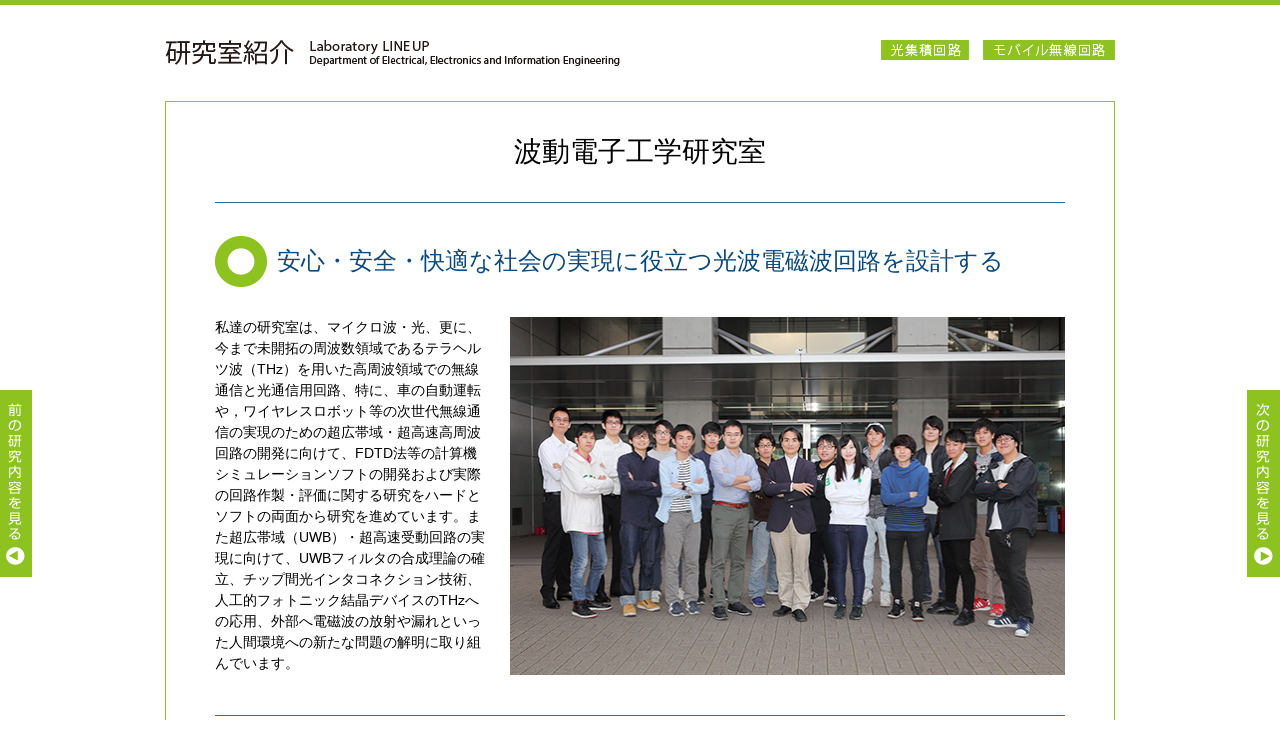

--- FILE ---
content_type: text/html
request_url: https://www.ee.kanagawa-u.ac.jp/subject/labo11.html
body_size: 4883
content:
<!DOCTYPE html>
<html lang="ja" prefix="og: http://ogp.me/ns#">
<head>
<meta charset="utf-8">
<meta name="viewport" content="width=device-width, initial-scale=1.0, maximum-scale=1.0, user-scalable=no, shrink-to-fit=no">
<title>波動電子工学研究室 | 神奈川大学　工学部　電気電子情報工学科</title>
<meta name="description" content="電気電子情報工学科では、社会や時代がどんなに変わっても通用する技術力と、開拓魂（フロンティアスピリッツ）を持った技術者を育てます。">
<meta name="keywords" content="電気電子情報工学科,工学部,神奈川大学,フロンティア,未来の道具">
<link rel="canonical" href="http://www.ee.kanagawa-u.ac.jp/subject/labo07.html">
<link rel="icon" type="image/x-icon" href="/favicon.ico">
<!--[if IE]>
<meta http-equiv="X-UA-Compatible" content="IE=edge">
<![endif]-->
<!--[if lt IE 9]>
<script type="text/javascript" src="../js/com/ilib/base/html5shiv.js"></script>
<![endif]-->
<link rel="stylesheet" type="text/css" href="../css/com/normalize.css" media="all">
<link rel="stylesheet" type="text/css" href="../css/com/style.css" media="all">
<link rel="stylesheet" type="text/css" href="../js/com/ilib/sl/css/lib.css" media="all">
<link rel="stylesheet" type="text/css" href="../js/com/ilib/sl/css/core.css" media="all">
<!-- com css -->
<link rel="stylesheet" type="text/css" href="../inc/pickup/css/style.css">
<link rel="stylesheet" type="text/css" href="../inc/attention/css/nm.css">
<link rel="stylesheet" type="text/css" href="../css/com/base_page_ge.css" media="all">
<!-- page css -->
<link rel="stylesheet" type="text/css" href="../css/contents/subject/labo/style.css" media="all">
<link rel="stylesheet" type="text/css" href="../sp/css/contents/subject/labo/style.css" media="all">
<link rel="stylesheet" type="text/css" href="../css/contents/subject/labo/style_new.css" media="all">
<!-- /End css  -->
<!--[if lt IE 9]>
<script type="text/javascript" src="../js/com/ilib/base/jquery-1.12.4.min.js"></script>
<script type="text/javascript" src="../js/com/ilib/base/respond.js"></script>
<![endif]-->
<!--[if gte IE 9]><!-->
<script type="text/javascript" src="../js/com/ilib/base/jquery-2.2.4.min.js"></script>
<!--<![endif]-->
<script type="text/javascript" src="../js/com/ilib/base/picturefill.min.js"></script>
<script type="text/javascript" src="../js/com/ilib/sl/js/lib.js"></script>
<script type="text/javascript" src="../js/com/ilib/sl/js/core.js" charset="UTF-8"></script>
<!-- com js -->
<script type="text/javascript" src="../js/jquery.bxslider.js"></script>
<script type="text/javascript" src="../inc/pickup/js/output.js"></script>
<script type="text/javascript" src="../inc/attention/js/script.js"></script>
<script type="text/javascript" src="../js/com/ge/core.js"></script>
<!-- page js -->
<script type="text/javascript" src="../js/com/ge/sp_url_rep.js"></script>
<!-- /End js  -->
<!-- Google Tag Manager -->
<script>(function(w,d,s,l,i){w[l]=w[l]||[];w[l].push({'gtm.start':
new Date().getTime(),event:'gtm.js'});var f=d.getElementsByTagName(s)[0],
j=d.createElement(s),dl=l!='dataLayer'?'&l='+l:'';j.async=true;j.src=
'https://www.googletagmanager.com/gtm.js?id='+i+dl;f.parentNode.insertBefore(j,f);
})(window,document,'script','dataLayer','GTM-TLJQZ5N');</script>
<!-- End Google Tag Manager -->
</head>
<body class="no_nft">
	<div id="wrapper">
		<header>
			<div id="wrap_header" class="clearfix">
				<div id="header_sp" class="header_sp">
				</div><!-- /header_sp -->
				<div id="header_pc" class="header_pc on">
				<!-- header_pc -->
					<div class="wrap_header_inner" class="clearfix">
						<h1><a href="../laboratory/?lid=02"><img src="../img/contents/subject/labo/base/logo.png" alt="研究室紹介 Laboratory LINE UP" width="455" height="26" class="m_over"></a></h1>
						<div id="hd_categorise">
							<ul>
								<!--
								<li> <img src="../img/contents/subject/labo/labo/06/icon_category05.png" alt="環境"> </li>
								<li> <img src="../img/contents/subject/labo/labo/06/icon_category04.png" alt="バイオ"> </li>
								<li> <img src="../img/contents/subject/labo/labo/09/icon_category03.png" alt="音響応用"> </li>
								-->
								<li> <img src="../img/contents/subject/labo/labo/11/icon_category02.png" alt="モバイル無線回路" > </li>
								<li> <img src="../img/contents/subject/labo/labo/11/icon_category01.png" alt="光集積回路"> </li>
							</ul>
						</div>
						<!-- /hd_categorise -->
					</div>
				<!-- /header_pc -->
				</div>
			</div>
		</header>
		<section>
			<div id="wrap_main">
				<div id="nav_controls_prev"> <a href="./labo09.html"><img src="../img/contents/subject/labo/base/prev_page.png" alt="前の研究内容を見る" width="32" height="187" class="m_over"></a> </div>
				<div id="nav_controls_next"> <a href="./labo12.html"><img src="../img/contents/subject/labo/base/next_page.png" alt="次の研究内容を見る" width="33" height="187" class="m_over"></a> </div>
				<div id="wrap_contents" class="clearfix">
					<div class="wrap_contents_inner">
						<div class="laboratory_name">
							<h1>波動電子工学研究室</h1>
						</div>
						<section class="clearfix first_cont">
							<div class="title">
								<h2>安心・安全・快適な社会の実現に役立つ光波電磁波回路を設計する</h2>
							</div>
							<div class="cont">
								<div class="cont_rt"> <img src="../img/contents/subject/labo/labo/11/first_01.png" alt="" width="555" height="358"> </div>
								<p>私達の研究室は、マイクロ波・光、更に、今まで未開拓の周波数領域であるテラヘルツ波（THz）を用いた高周波領域での無線通信と光通信用回路、特に、車の自動運転や，ワイヤレスロボット等の次世代無線通信の実現のための超広帯域・超高速高周波回路の開発に向けて、FDTD法等の計算機シミュレーションソフトの開発および実際の回路作製・評価に関する研究をハードとソフトの両面から研究を進めています。また超広帯域（UWB）・超高速受動回路の実現に向けて、UWBフィルタの合成理論の確立、チップ間光インタコネクション技術、人工的フォトニック結晶デバイスのTHzへの応用、外部へ電磁波の放射や漏れといった人間環境への新たな問題の解明に取り組んでいます。</p>
							</div>
						</section>
						<!-- /first_cont -->
						<section class="clearfix second_cont">
							<div class="second_cont_lt">
								<div class="title">
									<h2 style="font-size: 20px;">IoT・ロボティクス社会を支える光・<br>テラヘルツ・モバイル通信技術</h2>
								</div>
								<div class="cont">
									<div class="cont_img"> <img src="../img/contents/subject/labo/labo/11/second_01.png" alt="" > </div>
									<div class="cont_sentence">
										<p>超広帯域無線通信システムを実現するために高性能な超広帯域フィルタを開発しています。</p>
									</div>
								</div>
							</div>
							<div class="second_cont_rt">
								<div class="profile">
									<div class="profile_img"> <img src="../img/contents/subject/labo/labo/11/second_02.png" alt="" width="150" height="188">
										<p>葛　智紀さん</p>
									</div>
									<div class="profile_sentence">
										<h3>社会に大きな影響を与える重要なインフラである通信</h3>
										<p>携帯電話やＷi－Fiの発達とともに、高周波に興味を持ちました。 現在、フォトニック関係のフィルターの研究を行っています。 卒業後は、重要なインフラである通信系の仕事に就きたいと考えています。</p>
									</div>
								</div>
							</div>
						</section>
						<!-- /second_cont -->
						<section class="clearfix third_cont">
							<div class="teacher">
								<ul class="clearfix">
									<li>
										<div class="teacher_cont_lt"> <img src="../img/contents/subject/labo/labo/11/third_01.png" alt="" width="150" height="188"> </div>
										<div class="teacher_cont_rt">
											<div class="name"> <img src="../img/contents/subject/labo/labo/11/third_02.png" alt="陳 春平 准教授"> </div>
											<div class="contact">
												<p>[連絡先]</p>
												<p>chen@kanagawa-u.ac.jp</p>
											</div>
											<a href="https://www.kanagawa-u.ac.jp/professor/details/details_101731.html" target="_blank" class="box interviews">
												<div class="arrow-box">
													<div class="arrow"></div>
												</div>
												<div class="text-box">陳先生のインタビュー</div>
											</a>
										</div>
									</li>
									<li>
										<div class="teacher_cont_lt"> <img src="../img/contents/subject/labo/labo/11/third_04.png" alt=""> </div>
										<div class="teacher_cont_rt">
											<div class="name"> <img src="../img/contents/subject/labo/labo/11/third_05.png" alt="平岡 隆晴 准教授"> </div>
											<div class="contact">
												<p>[連絡先]</p>
												<p>hiraoka@kanagawa-u.ac.jp</p>
											</div>
											<a href="https://www.kanagawa-u.ac.jp/professor/details/details_101525.html" target="_blank" class="box interviews">
												<div class="arrow-box">
													<div class="arrow"></div>
												</div>
												<div class="text-box">平岡先生のインタビュー</div>
											</a>
										</div>
									</li>
								</ul>
							</div>
							<div class="subject_responsible">
								<p>[主な担当科目]</p>
								<p>陳：電気回路Ⅰ・Ⅱ，電気電子情報実験Ⅰ</p>
								<p>平岡：電気磁気学演習,基礎電気数学Ⅰ,電気電子情報実験Ⅲ・Ⅳ</p>
							</div>
							<div class="clearfix research">
								<ul>
									<li>
										<h3>研究分野</h3>
										<p>光波・電磁波回路、超高速・大容量無線通信、無線電力伝送、高周波材料測定、高周波による高速信号処理回路の研究、単一偏波フォトニック結晶ファイバの設計に関する研究, 高性能光学素子の設計に関する研究, FEM法による光学素子の数値解析の研究</p>
									</li>
									<li>
										<h3>研究内容</h3>
										<p>光・テラヘルツ波・マイクロ波回路の解析、多層薄膜・フォトニック結晶デバイスの作製・測定に関する研究、高周波回路のEMC/EMIに関する研究、超広帯域フィルタ(UWB)の合成・設計に関する研究、高周波電子材料電磁パラメータの測定に関する研究</p>
									</li>
									<!--
									<li>
										<h3>研究題目</h3>
										<p>海洋中の音波伝搬の精密解析法の開発と数値シミュレーション、超音波照射による生体内温度上昇の推定法の開発、 高精度車載超音波センサーの開発、海洋開発用高性能映像装置用水中音響レンズの開発、微小超音波レンズの開発。</p>
									</li>
									-->
									<li>
										<h3>研究紹介</h3>
										<div class="clearfix introduction">
											<p>
													光・電磁波を用いた高周波領域、更に今まで未開拓の周波数領域であるテラヘルツ波（THz）を用いた高周波領域での無線通信と光通信の回路の研究、特に、IoT・ロボティクス社会を実現するための車の自動運転、ワイヤレスロボット等の次世代無線通信を支える超広帯域・超高速高周波回路の開発に向けて、FDTD法、3D FD-BPM等の計算機シミュレーション・ソフトウェアの開発および実際の回路作製・測定・評価に関する研究をハードとソフトの両面から研究を進めています。また超広帯域（UWB）・超高速受動回路の実現に向けて、UWBバンドパスフィルタの合成理論の確立、チップ間光インタコネクション技術、人工的フォトニック結晶デバイスの開発、外部へ電磁波の放射や漏れといった人間環境への新たな問題の解明に取り組んでいる。更にこれまで光・ミリ波・マイクロ波の各分野におけるシミュレーションプログラムを整備・発展・統合させて並列計算機やGPUを駆使し、計算機上に大規模仮想工場の構築を目指している。
												</p>
											<div class="introduction_ctr"> <img src="../img/contents/subject/labo/labo/11/third_07.png" alt=""> </div>
										</div>
									</li>
								</ul>
							</div>
							<div class="papers">
								<p>発表論文</p>
								<p>
									1) A Novel Bandpass Filter Using Higher-Order Degenerate Modes of Planar Photonic Crystal Microcavity in Terahertz Regime, pp.1186-1189,EuMW2012.
									<br> 2) Contactless Electromagnetic Field Mapping System on Planar Circuits in EMC/EMI Investigations, Proc. EMC Europe,2011, pp.784-788, CD-ROM
									<br> 3)Compact Magnetic Loop Probe for Microwave EM Field-Mapping and Its Applications in Dielectric Constant Measurement, EuMC12, pp.226-229, 2007.
									<br> 4)小型電磁界プローブを用いたマイクロ波平面回路上の近傍電磁界測定」、電子情報通信学会論文誌C、Vol.J92-C、No.12 pp.818-822、2009,12月
									<br> 5) Design of Pseudo-Elliptical Wideband Bandpass Filter Using Stub Loaded Short-Circuited Parallel-Coupled Three-Line Units, IEICE transaction C, Vol.E93-C,No.7,pp.1022-1031,Jul. 2010.
									<br> 6) C.-P. CHEN, Z. MA, T. ANADA, et al., Theoretical Design of High-performance Microstrip Ultra-wideband Bandpass Filter with Controllable Transmission Zeros, IEEJ Transactions on Electrical and Electronic Engineering, Vol.6, No. 1, Feb. 2011.
									<br> 7) Contactless Electromagnetic Field Mapping System on Planar Circuits in EMC/EMI Investigations, Proc. EMC Europe2011, pp.784-788, CD-ROM
	</p>
							</div>
						</section>
						<!-- /third_cont -->
					</div>
				</div>
			</div>
		</section>
		<footer>
			<div id="wrap_footer">
				<div class="wrap_footer_inner">
					<nav class="clearfix">
						<ul>
							<li> <a href="../laboratory/?lid=02"><img src="../img/contents/subject/labo/base/bt_laboratory_top.png" alt="研究室紹介TOPへ戻る" width="242" height="31" class="la_over"></a> </li>
							<li> <a href="../"><img src="../img/contents/subject/labo/base/bt_home_top.png" alt="電気電子情報工学科TOPへ戻る" width="242" height="31" class="la_over"></a> </li>
						</ul>
					</nav>
				</div>
			</div>
		</footer>
	</div>
	<!-- /wrapper -->

</body>
</html>
</body>
</html>

--- FILE ---
content_type: text/html
request_url: https://www.ee.kanagawa-u.ac.jp/inc/com/ge/header/sp.html
body_size: 372
content:
					<div class="header_inner">
						<div class="logo_area">
							<h1><a href="/"><img src="/sp/img/base/logo.png" alt="神奈川大学 工学部 電気電子情報工学科"></a></h1>
						</div>
						<div class="bt_gm_area">
							<div id="bt_gm"><img src="/sp/img/base/bt_gm_menu.png" alt="MENU" class="side_menu_open"></div>
						</div>
					</div>
<div id="global_menu">
	<div id="sidr">
		<div class="hd_layout"></div>
		<div class="hd_close">
			<a href="#sidr" class="side_menu_open"><span class="icon">×</span><span class="txt">メニューを閉じる</span></a>
		</div>
		<nav>
			<ul id="gm_core">
			</ul>
		</nav>
	</div><!-- /sidr -->
</div><!-- /global_menu -->

--- FILE ---
content_type: text/html
request_url: https://www.ee.kanagawa-u.ac.jp/inc/com/ge/footer/index.html
body_size: 765
content:
				<div class="footer_pc">
					<div class="ft_main_range">
						<ul>
							<li><a href="/subject/">学科紹介</a></li>
							<li><a href="/message/">受験生のみなさんへ</a></li>
							<li><a href="/campus/">キャンパスレポート</a></li>
							<li><a href="/dream/">未来の進路</a></li>
							<li><a href="/dream/gschool.html">大学院紹介</a></li>

							<li><a href="/student/">在学生の諸君へ</a></li>
							<li><a href="/alumnus/">同窓生の皆様へ</a></li>
							<li><a href="http://www.kanagawa-u.ac.jp/" target="_blank">神奈川大学</a></li>
							<li><a href="http://www.gen.kanagawa-u.ac.jp/" target="_blank">神奈川大学大学院工学研究科</a></li>

							<li><a href="/sitemap/">サイトマップ</a></li>
							<li><a href="/message/access.html">アクセス</a></li>
							<li><a href="/">電気電子情報工学科  TOP</a></li>
						</ul>
						<address>■ 横浜キャンパス　神奈川県横浜市神奈川区六角橋3-27-1　TEL：045-481-5661</address>
						<p id="copyright">copyright &copy; 2012 Kanagawa University All rights reserved.</p>
					</div>
				</div><!-- /footer_pc -->
				<div class="footer_sp">
					<div class="clearfix ft_main">
						<div class="ft_return_top">
							<a href="/">トップページへ戻る</a>
						</div>
					</div><!-- /ft_main -->
					<div id="page_top">
						<p><a href="#top"><img src="/sp/img/base/sec_bt_page_top.png" alt="PAGE TOP"></a></p>
					</div><!-- /page_top -->
					<div class="copyright">
						<p><small>(C) Kanagawa University All rights reserved.</small></p>
					</div>
				</div><!-- /footer_sp -->

--- FILE ---
content_type: text/html
request_url: https://www.ee.kanagawa-u.ac.jp/inc/com/gm/index.html?_=1768896846878
body_size: 1147
content:
						<li>
							<div class="menu_block">
								<div class="mc">
									<a href="javascript:void(0);">
										<div class="name">学科紹介</div>
										<div class="e_name">Subject introduction</div>
									</a>
								</div>
								<div class="tc">
									<ul>
										<li>
											<div class="tc_name"><a href="/subject/greeting.html">主任あいさつ</a></div>
										</li>
										<li>
											<div class="tc_name"><a href="/subject/educational.html">教育方針・支援体制</a></div>
										</li>
										<li>
											<div class="tc_name"><a href="/subject/curriculum.html">カリキュラム</a></div>
										</li>
										<li>
											<div class="tc_name"><a href="/subject/laboratory.html">教職員・研究室紹介</a></div>
											<div class="fc">
												<div class="fc_name"><a href="/laboratory/?lid=01">先生で選ぶ</a></div>
												<div class="fc_name"><a href="/laboratory/?lid=02">研究内容で選ぶ</a></div>
											</div>
										</li>
									</ul>
									<div class="bt_tc_close">
										<a href="javascript:void(0);">×</a>
									</div>
								</div>
							</div><!-- /menu_block -->
						</li>
						<li>
							<div class="menu_block">
								<div class="mc">
									<a href="javascript:void(0);">
										<div class="name">受験生のみなさんへ</div>
										<div class="e_name">Message</div>
									</a>
								</div>
								<div class="tc">
									<ul>
										<li>
											<div class="tc_name"><a href="/message/information.html">入試情報</a></div>
										</li>
										<li>
											<div class="tc_name"><a href="/message/request.html">資料請求</a></div>
										</li>
										<li>
											<div class="tc_name"><a href="/message/access.html">アクセス</a></div>
										</li>
										<li>
											<div class="tc_name"><a href="/message/qa.html">Q&A</a></div>
										</li>
										<li>
											<div class="tc_name"><a href="/4years/">入学から卒業まで</a></div>
										</li>
										<li>
											<div class="tc_name"><a href="/opencampus/">オープンキャンパス情報</a></div>
										</li>
									</ul>
									<div class="bt_tc_close">
										<a href="javascript:void(0);">×</a>
									</div>
								</div>
							</div><!-- /menu_block -->
						</li>
						<li>
							<div class="menu_block">
								<div class="mc">
									<a href="javascript:void(0);">
										<div class="name">キャンパスレポート</div>
										<div class="e_name">Campus report</div>
									</a>
								</div>
								<div class="tc">
									<ul>
										<li>
											<div class="tc_name"><a href="/campus/introduction.html">キャンパス紹介</a></div>
										</li>
										<li>
											<div class="tc_name"><a href="/campus/gallery.html">キャンパスギャラリー</a></div>
										</li>
										<li>
											<div class="tc_name"><a href="/campus/s_voice.html">在学生の声</a></div>
										</li>
										<li>
											<div class="tc_name"><a href="/campus/graduation.html">卒論・修論・博論紹介</a></div>
										</li>
										<li>
											<div class="tc_name"><a href="/campus/activity.html">在学生・教職員の活躍</a></div>
										</li>
									</ul>
									<div class="bt_tc_close">
										<a href="javascript:void(0);">×</a>
									</div>
								</div>
							</div><!-- /menu_block -->
						</li>
						<li>
							<div class="menu_block">
								<div class="mc">
									<a href="javascript:void(0);">
										<div class="name">未来の進路</div>
										<div class="e_name">Dream</div>
									</a>
								</div>
								<div class="tc">
									<ul>
										<li>
											<div class="tc_name"><a href="/dream/course.html">進路情報</a></div>
										</li>
										<li>
											<div class="tc_name"><a href="/dream/data.html">就職データ</a></div>
										</li>
										<li>
											<div class="tc_name"><a href="/dream/qualification.html">資格取得</a></div>
										</li>
										<li>
											<div class="tc_name"><a href="/dream/g_voice.html">卒業生の声</a></div>
										</li>
										<li>
											<div class="tc_name"><a href="/dream/gschool.html">大学院紹介</a></div>
										</li>
									</ul>
									<div class="bt_tc_close">
										<a href="javascript:void(0);">×</a>
									</div>
								</div>
							</div><!-- /menu_block -->
						</li>
						<li>
							<div class="menu_block">
								<div class="mc">
									<a href="javascript:void(0);">
										<div class="name">同窓生の皆様へ</div>
										<div class="e_name">Alumnus</div>
									</a>
								</div>
								<div class="tc">
									<ul>
										<li>
											<div class="tc_name"><a href="/alumnus/greeting.html">会長挨拶</a></div>
										</li>
										<li>
											<div class="tc_name"><a href="/alumnus/laboratory.html">研究室一覧</a></div>
										</li>
										<li>
											<div class="tc_name"><a href="/alumnus/graduate.html">同窓会組織</a></div>
										</li>
										<li>
											<div class="tc_name"><a href="/alumnus/news.html">過去のお知らせ</a></div>
										</li>
									</ul>
									<div class="bt_tc_close">
										<a href="javascript:void(0);">×</a>
									</div>
								</div>
							</div><!-- /menu_block -->
						</li>
						<li>
							<div class="menu_block">
								<div class="mc">
									<a href="/student/">
										<div class="name">在学生の諸君へ</div>
										<div class="e_name">Student</div>
									</a>
								</div>
							</div><!-- /menu_block -->
						</li>
						<li>
							<div class="menu_block">
								<div class="mc">
									<a href="/contentsguide/">
										<div class="name">コンテンツガイド</div>
										<div class="e_name">Contents guide</div>
									</a>
								</div>
							</div><!-- /menu_block -->
						</li>
						<li>
							<div class="menu_block">
								<div class="mc">
									<a href="javascript:void(0);">
										<div class="name">その他お知らせ</div>
										<div class="e_name">Info</div>
									</a>
								</div>
								<div class="tc">
									<ul>
										<li>
											<div class="tc_name"><a href="javascript:void(0);" class="nyroModal ac_close">本サイトご利用の皆様へ</a></div>
										</li>
										<li>
											<div class="tc_name"><a href="/sitemap/">サイトマップ</a></div>
										</li>
										<li>
											<div class="tc_name"><a href="/message/access.html">アクセス</a></div>
										</li>
										<li>
											<div class="tc_name"><a href="/message/request.html">資料請求</a></div>
										</li>
									</ul>
									<div class="bt_tc_close">
										<a href="javascript:void(0);">×</a>
									</div>
								</div>
							</div><!-- /menu_block -->
						</li>

--- FILE ---
content_type: text/html
request_url: https://www.ee.kanagawa-u.ac.jp//inc/attention/index.html
body_size: 910
content:
<div id="lay_attention_modal">
	<div id="attention_modal">
		<div class="innner_attention_modal">
			<div class="logo">
				<img src="../inc/attention/img/logo.png" alt="神奈川大学 工学部 電気電子情報工学科">
			</div>
			<div class="contents">
				<p>
					この度は神奈川大学工学部 電気電子情報工学科のHP（以下、本サイト）へアクセスいただき、ありがとうございます。
					本サイトでは、利用される皆さまの匿名のトラフィックデータを収集し、サイトの利用状況の把握や、コンテンツ改善の参考とするために『Google Analytics（アクセス情報解析サービス）』を利用しておりますが、収集したデータは本サイトの改善の目的以外には利用することはございません。
				</p>
				<p>
					※『Google Analytics』の利用規約およびプライバシーポリシーに関する詳細は、Google Analyticsのサイトをご覧ください。
				</p>
				<br>
				<p>
					また、本サイトを利用した時に、ブラウザとWebサーバーとの間で送受信した利用履歴や入力内容等を、お使いのコンピュータ等にファイルとして保存するCookieと呼ばれる仕組みを導入しております。
				</p>
				<p>
					本サイトでは、利便性の向上等のためにCookieを使用しておりますが、Cookieおよび利用履歴には、個人情報は一切含まれておりません。
				</p>
				<p>
					なお、Cookieの機能はご使用のブラウザ設定で無効にすることもできます。詳しくはご使用中のブラウザの設定・ヘルプをご覧ください。
				</p>
			</div>
			<div>
				<button id="attention_close">CLOSE</button>
			</div>
		</div>
	</div>
	<div id="attention_overlay"></div>
</div>

--- FILE ---
content_type: text/css
request_url: https://www.ee.kanagawa-u.ac.jp/css/com/style.css
body_size: 1790
content:
@charset "utf-8";

/* =============================================================================
All Page Commons
========================================================================== */
/* -----------------------------------------------
page commons
----------------------------------------------- */
html, body {
	height: 100%;
}

html {
	overflow-y: scroll;
}

body {
	font-size: 16px;
	font-family:'ヒラギノ角ゴ Pro W3','Hiragino Kaku Gothic Pro','メイリオ',Meiryo,'ＭＳ Ｐゴシック',sans-serif;
	-webkit-text-size-adjust: 100%;
	background-color: transparent;
}

h1, h2, h3, h4, h5, h6, p, ul, ol, li, dl, dt, dd {
	padding: 0;
	margin: 0;
	font: inherit;
	font-size: 100%;
	border: 0;
}

a {
	color: #000000;
	outline: none;
	text-decoration: none;
}

a:hover {
/*
	color: #777777;
*/
	outline: none;
	text-decoration: none;
}

img {
	vertical-align: bottom;
}

ul {
	list-style: none outside none;
}

dl,dt,dd {
	margin: 0;
}

#wrapper {
	min-height: 100%;
	word-wrap: break-word;
}

/* clearfix */
.clearfix:after {
	content: ".";
	display: block;
	height: 0;
	clear: both;
	visibility: hidden;
	/* footer under gap resolution */
	overflow: hidden;
}

.clearfix {
	display: inline-block;
	min-height: 1%;
}

/* Hides from IE-mac */
* html .clearfix {
	height: 1%;
}

.clearfix {
	display: block;
}
/* End hide from IE-Mac */

/* mouse over action */
.la_over:hover {
	opacity: 0.8;
	filter: alpha(opacity=80);
}

.m_over:hover {
	opacity: 0.6;
	filter: alpha(opacity=60);
}

.s_over:hover {
	opacity: 0.4;
	filter: alpha(opacity=40);
}

.ss_over:hover {
	opacity: 0.2;
	filter: alpha(opacity=20);
}

.over:hover {
	opacity: 0.5;
	filter: alpha(opacity=50);
}

/*--- layout pc or sp ---*/
.l_pc {
	display: block;
}

.l_sp {
	display: none;
}

.l_i_pc {
	display: inline;
}

.l_i_sp {
	display: none;
}

/* -----------------------------------------------
header
----------------------------------------------- */
header {
}

#wrap_header .header_pc {
	display: block;
}

#wrap_header .header_sp {
	display: none;
}

/* Start SP--------------------------------------------------*/
@media screen and (max-width: 767px) {
	/* -----------------------------------------------
	commons
	----------------------------------------------- */
	/*--- reset ---*/
	img {
		height: auto;
	}

	address {
		font-style: normal;
	}
	
	/*--- layout pc or sp ---*/
	.l_pc {
		display: none;
	}

	.l_sp {
		display: block;
	}

	.l_i_pc {
		display: none;
	}

	.l_i_sp {
		display: inline;
	}

	/* -----------------------------------------------
	header
	----------------------------------------------- */
	header {
	}

	#wrap_header .header_pc {
		display: none;
		position: relative;
		width: 100%;
		border-top: 3px solid #2186f1;
		border-bottom: 3px solid #d6d6d7;
		/* box set */
		-webkit-box-sizing: border-box;
		-moz-box-sizing: border-box;
		box-sizing: border-box;
	}
	
	#wrap_header .header_pc.on {
		display: block;
	}

	#wrap_header .header_sp {
		display: block;
		position: relative;
		width: 100%;
		border-top: 3px solid #2186f1;
		border-bottom: 3px solid #d6d6d7;
		/* box set */
		-webkit-box-sizing: border-box;
		-moz-box-sizing: border-box;
		box-sizing: border-box;
	}

	#wrap_header .header_inner {
		width: 93.75%;
		margin: 0 auto;
		padding: 14px 0 12px 0;
		background-color: #ffffff;
		/* box set */
		-webkit-box-sizing: border-box;
		-moz-box-sizing: border-box;
		box-sizing: border-box;
		/* flex */
		display: -webkit-box;
		display: -ms-flexbox;
		display: -webkit-flex;
		display: flex;
		-webkit-box-align: center;
		-webkit-align-items: center;
		-ms-flex-align: center;
		align-items: center;
		-webkit-box-pack: justify;
		-webkit-justify-content: space-between;
		-ms-flex-pack: justify;
		justify-content: space-between;
	}

	#wrap_header .header_inner img {
		width: 100%;
	}

	#wrap_header .logo_area {
		width: 201.5px;
		margin: 0 0 0 5px;
	}

	#wrap_header .bt_gm_area {
		width: 26.5px;
		margin: 0 5px 0 0;
		vertical-align: middle;
	}

	#wrap_header .bt_gm_area #bt_gm:hover {
		opacity: 0.4;
		filter: alpha(opacity=40);
	}

	/* -----------------------------------------------
	global menu (sidr)
	----------------------------------------------- */
	#global_menu {
		display: none;
	}

	#sidr {
		/*border-left: 1px solid #e9e8e2;*/
	}

	#sidr .hd_layout {
		border-bottom: 2px solid #ffffff;
		height: 44px;
	}

	/* close */
	#sidr .hd_close {
		display: block;
		border-bottom:1px solid #2186f1;
		background-color: #ffffff;
		color: #014099;
		font-weight: bold;
		line-height: 1;
	}

	#sidr .hd_close a {
		display: block;
		padding: 13px 19px;
		color: #014099;
	}

	#sidr .hd_close .icon {
		display: inline-block;
		padding: 0 5px 0 0;
		font-size: 20px;
		vertical-align: top;
	}

	#sidr .hd_close .txt {
		display: inline-block;
		padding: 2px 0 0 0;
		vertical-align: top;
	}

	#sidr .hd_close:hover>a {
		-webkit-box-shadow:inset 0 0 15px 3px #ffffff;-moz-box-shadow:inset 0 0 15px 3px #ffffff;box-shadow:inset 0 0 15px 3px #ffffff
	}

	/* menu list */
	#sidr .menu_block {
		margin: 0 0 0 0;
		border-bottom:1px solid #2186f1;
	}

	#sidr .mc {
		background-color: #ffffff;
		text-align: left;
		line-height: 1;
	}

	#sidr .mc a {
		display: block;
		padding: 12px 0 10px 19px;
	}

	#sidr .mc .name {
		margin: 0 0 6px 0;
		color: #014099;
		font-size: 20px;
	}

	#sidr .mc .e_name {
		color: #727171;
		font-size: 12px;
	}

	/* third category */
	#sidr .tc {
		display: none;
		padding: 0 0 10px 0;
		background-color: #ffffff;
		line-height: 1;
	}

	#sidr .tc li {
		margin: 0 5px 0 5px;
		padding: 7px 0 0 0;
	}

	#sidr .tc .tc_name {
		border: 1px solid #c2dde9;
		background-color: #d2eef4;
		font-size: 18px;
	}

	#sidr .tc .tc_name a {
		display: block;
		padding: 1px 5px 1px 32px;
		background: url("../img/top/icon_tc_arrow.png") no-repeat scroll 15px center;
		background-size: 10.5px 11px;
		color: #006577;
	}

	/* forth category */
	#sidr .fc {
		padding: 0 0 1px 0;
		background-color: #ffffff;
		line-height: 1;
	}

	#sidr .fc .fc_name {
		background-color: #ffffff;
		font-size: 16px;
	}

	#sidr .fc .fc_name a {
		display: block;
		padding: 10px 5px 10px 47px;
		background: url("../img/top/icon_fc_arrow.png") no-repeat scroll 30px center;
		background-size: 10.5px 10.5px;
		color: #000000;
	}

	/* bt_tc_close */
	#sidr .bt_tc_close {
		margin-top: 10px;
		font-size: 40px;
		text-align: center;
		line-height: 1;
	}

	#sidr .bt_tc_close a {
		color: #000000;
	}
}/* End SP----------------------------------------------------*/


--- FILE ---
content_type: text/css
request_url: https://www.ee.kanagawa-u.ac.jp/js/com/ilib/sl/css/lib.css
body_size: 1205
content:
/*! jquery.sidr.dark.css */
.sidr {
display:none;position:absolute;position:fixed;top:0;height:100%;z-index:999999;width:90%;overflow-x:none;overflow-y:auto;font-family:"lucida grande",tahoma,verdana,arial,sans-serif;font-size:15px;background:#e9e8e2;color:#014099;
}
.sidr .sidr-inner {
padding:0 0 15px
}
.sidr .sidr-inner>p {
margin-left:15px;margin-right:15px
}
.sidr.right {
left:auto;right:-260px
}
.sidr.left {
left:-90%;right:auto
}
.sidr h1,.sidr h2,.sidr h3,.sidr h4,.sidr h5,.sidr h6 {
font-size:11px;font-weight:normal;padding:0 15px;margin:0 0 5px;color:#fff;line-height:24px;background-image:-webkit-gradient(linear, 50% 0%, 50% 100%, color-stop(0%, #4d4d4d), color-stop(100%, #1a1a1a));background-image:-webkit-linear-gradient(#4d4d4d,#1a1a1a);background-image:-moz-linear-gradient(#4d4d4d,#1a1a1a);background-image:-o-linear-gradient(#4d4d4d,#1a1a1a);background-image:linear-gradient(#4d4d4d,#1a1a1a);-webkit-box-shadow:0 5px 5px 3px rgba(0,0,0,0.2);-moz-box-shadow:0 5px 5px 3px rgba(0,0,0,0.2);box-shadow:0 5px 5px 3px rgba(0,0,0,0.2)
}
.sidr p {
font-size:13px;margin:0 0 12px
}
.sidr p a {
color:rgba(255,255,255,0.9)
}
.sidr>p {
margin-left:15px;margin-right:15px
}
.sidr ul {
display:block;margin:0 0 15px;padding:0;
}
.sidr ul li {
display:block;margin:0;line-height:1.5;
}
.sidr ul li:hover,.sidr ul li.active,.sidr ul li.sidr-class-active {
border-top:none;line-height:1.5
}
.sidr ul li:hover>a,.sidr ul li:hover>span,.sidr ul li.active>a,.sidr ul li.active>span,.sidr ul li.sidr-class-active>a,.sidr ul li.sidr-class-active>span {
-webkit-box-shadow:inset 0 0 15px 3px #ffffff;-moz-box-shadow:inset 0 0 15px 3px #ffffff;box-shadow:inset 0 0 15px 3px #ffffff
}
.sidr ul li a,.sidr ul li span {
padding:13px 15px;display:block;text-decoration:none;font-weight: bold;
}
.sidr ul li ul {
border-bottom:none;margin:0
}
.sidr ul li ul li {
line-height:40px;font-size:13px;
}
.sidr ul li ul li:last-child {
border-bottom:none
}
.sidr ul li ul li:hover,.sidr ul li ul li.active,.sidr ul li ul li.sidr-class-active {
border-top:none;line-height:41px
}
.sidr ul li ul li:hover>a,.sidr ul li ul li:hover>span,.sidr ul li ul li.active>a,.sidr ul li ul li.active>span,.sidr ul li ul li.sidr-class-active>a,.sidr ul li ul li.sidr-class-active>span {
-webkit-box-shadow:inset 0 0 15px 3px #222;-moz-box-shadow:inset 0 0 15px 3px #222;box-shadow:inset 0 0 15px 3px #222
}
.sidr ul li ul li a,.sidr ul li ul li span {
color:rgba(255,255,255,0.8);padding-left:30px
}
.sidr form {
margin:0 15px
}
.sidr label {
font-size:13px
}
.sidr input[type="text"],.sidr input[type="password"],.sidr input[type="date"],.sidr input[type="datetime"],.sidr input[type="email"],.sidr input[type="number"],.sidr input[type="search"],.sidr input[type="tel"],.sidr input[type="time"],.sidr input[type="url"],.sidr textarea,.sidr select {
width:100%;font-size:13px;padding:5px;-webkit-box-sizing:border-box;-moz-box-sizing:border-box;box-sizing:border-box;margin:0 0 10px;-webkit-border-radius:2px;-moz-border-radius:2px;-ms-border-radius:2px;-o-border-radius:2px;border-radius:2px;border:none;background:rgba(0,0,0,0.1);color:rgba(255,255,255,0.6);display:block;clear:both
}
.sidr input[type=checkbox] {
width:auto;display:inline;clear:none
}
.sidr input[type=button],.sidr input[type=submit] {
color:#333;background:#fff
}
.sidr input[type=button]:hover,.sidr input[type=submit]:hover {
background:rgba(255,255,255,0.9)
}
.sidr ul li.top_close_area {
	background: url(../../../img/media/naruhodo/page/bg_bn_menu_close.png) repeat-x;
	background-size: 100% 100%;
}
.sidr ul li .top_close {
	padding-left: 70px;
	padding-top: 30px;
	padding-bottom: 30px;
	background: url(../../../img/media/naruhodo/page/bg_bn_menu_icon_close.png) no-repeat 13px 21px;
	background-size: 44px 42px;
}
/* 数字とテキスト調整 */
.sidr ul li .num {
	display: inline-block;
	width: 50px;
	padding: 0;
	vertical-align:top;
}
.sidr ul li .ttl {
	display: inline-block;
	width: 90%;
	padding: 0;
}


--- FILE ---
content_type: text/css
request_url: https://www.ee.kanagawa-u.ac.jp/js/com/ilib/sl/css/core.css
body_size: 757
content:
/* ===============================================
core parts
=============================================== */
/* -----------------------------------------------
global menu (sidr)
----------------------------------------------- */
/* Start SP--------------------------------------------------*/
@media screen and (max-width: 767px) {
	#global_menu {
		display: none;
	}

	#sidr {
		/*border-left: 1px solid #e9e8e2;*/
	}

	#sidr .hd_layout {
		border-bottom: 2px solid #ffffff;
		height: 44px;
	}

	/* close */
	#sidr .hd_close {
		display: block;
		border-bottom:1px solid #2186f1;
		background-color: #ffffff;
		color: #014099;
		font-weight: bold;
		line-height: 1;
	}

	#sidr .hd_close a {
		display: block;
		padding: 13px 19px;
		color: #014099;
	}
}/* End SP----------------------------------------------------*/

	#sidr .hd_close .icon {
		display: inline-block;
		padding: 0 5px 0 0;
		font-size: 20px;
		vertical-align: top;
	}

	#sidr .hd_close .txt {
		display: inline-block;
		padding: 2px 0 0 0;
		vertical-align: top;
	}

	#sidr .hd_close:hover>a {
		-webkit-box-shadow:inset 0 0 15px 3px #ffffff;-moz-box-shadow:inset 0 0 15px 3px #ffffff;box-shadow:inset 0 0 15px 3px #ffffff
	}

	/* menu list */
	#sidr .menu_block {
		margin: 0 0 0 0;
		border-bottom:1px solid #2186f1;
	}

	#sidr .mc {
		background-color: #ffffff;
		text-align: left;
		line-height: 1;
	}

	#sidr .mc a {
		display: block;
		padding: 12px 0 10px 19px;
	}

	#sidr .mc .name {
		margin: 0 0 6px 0;
		color: #014099;
		font-size: 20px;
	}

	#sidr .mc .e_name {
		color: #727171;
		font-size: 12px;
	}

	/* third category */
	#sidr .tc {
		display: none;
		padding: 0 0 10px 0;
		background-color: #ffffff;
		line-height: 1;
	}

	#sidr .tc li {
		margin: 0 5px 0 5px;
		padding: 7px 0 0 0;
	}

	#sidr .tc .tc_name {
		border: 1px solid #c2dde9;
		background-color: #d2eef4;
		font-size: 18px;
	}

	#sidr .tc .tc_name a {
		display: block;
		padding: 1px 5px 1px 32px;
		background: url("../img/gm/icon_tc_arrow.png") no-repeat scroll 15px center;
		background-size: 10.5px 11px;
		color: #006577;
	}

	/* forth category */
	#sidr .fc {
		padding: 0 0 1px 0;
		background-color: #ffffff;
		line-height: 1;
	}

	#sidr .fc .fc_name {
		background-color: #ffffff;
		font-size: 16px;
	}

	#sidr .fc .fc_name a {
		display: block;
		padding: 10px 5px 10px 47px;
		background: url("../img/gm/icon_fc_arrow.png") no-repeat scroll 30px center;
		background-size: 10.5px 10.5px;
		color: #000000;
	}

	/* bt_tc_close */
	#sidr .bt_tc_close {
		margin-top: 10px;
		font-size: 40px;
		text-align: center;
		line-height: 1;
	}

	#sidr .bt_tc_close a {
		color: #000000;
	}

--- FILE ---
content_type: text/css
request_url: https://www.ee.kanagawa-u.ac.jp/inc/pickup/css/style.css
body_size: 1300
content:
@charset "utf-8";

/** LAYOUT
===================================*/
/* clearfix */
.clearfix:after {
	content: ".";
	display: block;
	height: 0;
	clear: both;
	visibility: hidden;
}

.clearfix {
	display: inline-block;
	min-height: 1%;
}

/* Hides from IE-mac */
* html .clearfix {
	height: 1%;
}

.clearfix {
	display: block;
}
/* End hide from IE-Mac */

.pickup_box {
	margin-bottom: 15px;
	padding: 25px 0 22px 15px;
	height: 665px;
	background-color: #ecebe6;
}

#sidepickup {

}


/** RESET AND LAYOUT
===================================*/
.pickup_box .bx-wrapper {
	position: relative;
	margin: 0 auto 100px;
	padding: 0;
	*zoom: 1;
}

.pickup_box .bx-wrapper img {
	max-width: 100%;
	display: block;
}

/** THEME
===================================*/

.pickup_box .bx-wrapper .bx-viewport {
	width: 213px;

	/*fix other elements on the page moving (on Chrome)*/
	-webkit-transform: translatez(0);
	-moz-transform: translatez(0);
	-ms-transform: translatez(0);
	-o-transform: translatez(0);
	transform: translatez(0);
}

.pickup_box .bx-wrapper .bx-pager,
.pickup_box .bx-wrapper .bx-controls-auto {
	position: absolute;
	bottom: -60px;
	width: 100%;
}

/* LOADER */

.pickup_box .bx-wrapper .bx-loading {
	min-height: 50px;
	background: url(img/bx_loader.gif) center center no-repeat #fff;
	height: 100%;
	width: 100%;
	position: absolute;
	top: 0;
	left: 0;
	z-index: 2000;
}

/* PAGER */

.pickup_box .bx-wrapper .bx-pager {
	text-align: center;
	font-size: .85em;
	font-family: Arial;
	font-weight: bold;
	color: #666;
	padding-top: 20px;
}

.pickup_box .bx-wrapper .bx-pager .bx-pager-item,
.pickup_box .bx-wrapper .bx-controls-auto .bx-controls-auto-item {
	display: inline-block;
	*zoom: 1;
	*display: inline;
}

.pickup_box .bx-wrapper .bx-pager.bx-default-pager a {
	background: transparent;
	/*text-indent: -9999px;*/
	float: left;
	display: block;
	width: 14px;
	height: 14px;
	margin: 0 5px;
	padding-bottom: 2px;
	color: #000000;
	outline: 0;
	text-decoration: none;
	text-align: center;
	background-color: #abacac;
}

.pickup_box .bx-wrapper .bx-pager.bx-default-pager .circle {
	display: block;
	float: left;
	padding-left: 3px;
	font-size: 10px;
	text-align: center;
}

.pickup_box .bx-wrapper .bx-pager.bx-default-pager a:hover,
.pickup_box .bx-wrapper .bx-pager.bx-default-pager a.active {
	color: #ffffff;
}

/* DIRECTION CONTROLS (NEXT / PREV) */
.pickup_box .bx-wrapper .bx-controls-direction {
	position: relative;
	bottom: -60px;
	width: 100%;
}

.pickup_box .bx-wrapper .bx-prev {
	bottom: 40px;
	left: 72px;
	height: 10px;
	background: url(img/arrow_slide_bottom.png) no-repeat 7px 8px;
}

.pickup_box .bx-wrapper .bx-next {
	top: -739px;
	left: 72px;
	height: 10px;
	background: url(img/arrow_slide_top.png) no-repeat 7px 0;
}

.pickup_box .bx-wrapper .bx-prev:hover {
	background-position: 7px 8px;
	filter: alpha(opacity=70);
	-moz-opacity: 0.7;
	opacity: 0.7;
}

.pickup_box .bx-wrapper .bx-next:hover {
	background-position: 7px 0;
	filter: alpha(opacity=70);
	-moz-opacity: 0.7;
	opacity: 0.7;
}

.pickup_box .bx-wrapper .bx-controls-direction a {
	position: absolute;
	outline: 0;
	width: 29px;
	height: 16px;
	text-indent: -9999px;
	z-index: 9999;
}

.pickup_box .bx-wrapper .bx-controls-direction a.disabled {
	display: none;
}

/* AUTO CONTROLS (START / STOP) */

.pickup_box .bx-wrapper .bx-controls-auto {
	text-align: center;
}

.pickup_box .bx-wrapper .bx-controls-auto .bx-start {
	display: block;
	text-indent: -9999px;
	width: 10px;
	height: 11px;
	outline: 0;
	background: url(images/controls.png) -86px -11px no-repeat;
	margin: 0 3px;
}

.pickup_box .bx-wrapper .bx-controls-auto .bx-start:hover,
.pickup_box .bx-wrapper .bx-controls-auto .bx-start.active {
	background-position: -86px 0;
}

.pickup_box .bx-wrapper .bx-controls-auto .bx-stop {
	display: block;
	text-indent: -9999px;
	width: 9px;
	height: 11px;
	outline: 0;
	background: url(images/controls.png) -86px -44px no-repeat;
	margin: 0 3px;
}

.pickup_box .bx-wrapper .bx-controls-auto .bx-stop:hover,
.pickup_box .bx-wrapper .bx-controls-auto .bx-stop.active {
	background-position: -86px -33px;
}

/* PAGER WITH AUTO-CONTROLS HYBRID LAYOUT */

.pickup_box .bx-wrapper .bx-controls.bx-has-controls-auto.bx-has-pager .bx-pager {
	text-align: left;
	width: 80%;
}

.pickup_box .bx-wrapper .bx-controls.bx-has-controls-auto.bx-has-pager .bx-controls-auto {
	right: 0;
	width: 35px;
}

/* IMAGE CAPTIONS */

.pickup_box .bx-wrapper .bx-caption {
	position: absolute;
	bottom: 0;
	left: 0;
	background: #666\9;
	background: rgba(80, 80, 80, 0.75);
	width: 100%;
}

.pickup_box .bx-wrapper .bx-caption span {
	color: #fff;
	font-family: Arial;
	display: block;
	font-size: .85em;
	padding: 10px;
}


--- FILE ---
content_type: text/css
request_url: https://www.ee.kanagawa-u.ac.jp/inc/attention/css/nm.css
body_size: 733
content:
.modal_is_locked {
	overflow: hidden;
	-ms-touch-action: none;
	touch-action: none;
/*
	overflow-y: auto;
	-ms-touch-action: pan-y;
	touch-action: pan-y;
*/
}

#lay_attention_modal {
	display: none;
/*
	overflow: auto;
*/
	position: fixed;
	z-index: 1000000;
	top: 0;
	right: 0;
	bottom: 0;
	left: 0;
/*
	position: relative;
	z-index: 1000000;
*/
	height: 100%;
	margin: 0 auto;
	text-align: center;
	vertical-align: middle;
	-webkit-overflow-scrolling: touch;
}

#lay_attention_modal.active  {
	/* flex */
	display: -webkit-flex;
	display: flex;
	-webkit-box-align: center;
	-webkit-align-items: center;
	-ms-flex-align: center;
	align-items: center;
	-webkit-box-pack: center;
	-webkit-justify-content: center;
	-ms-flex-pack: center;
	justify-content: center;
}

#lay_attention_modal #attention_overlay {
	overflow: hidden;
	position: fixed;
	top: 0;
	left: 0;
	height: 100%;
	width: 100%;
	background: #ffffff;
	opacity: 0.7;
	z-index: 10000;
}

#lay_attention_modal #attention_modal {
	overflow: auto;
	position: relative;
	margin: 0 auto;
	z-index: 10001;
	display: inline-block;
	width: 740px;
	height: auto;
	max-height: 100%;
	background: #ffffff;
	border: 32px solid #cdcdcd;
	z-index: 10001;
	/* box set */
	-webkit-box-sizing: border-box;
	-moz-box-sizing: border-box;
	box-sizing: border-box;
}

#lay_attention_modal #attention_modal .innner_attention_modal {
	height: 100%;
	padding: 10px 10px 20px 10px;
	background-color: #ffffff;
	/* box set */
	-webkit-box-sizing: border-box;
	-moz-box-sizing: border-box;
	box-sizing: border-box;
}

#lay_attention_modal #attention_modal .logo {
	margin: 0 0 20px 0;
	padding: 0 0 10px 0;
	border-bottom: 1px solid #adaba9;
	text-align: left;
}

#lay_attention_modal #attention_modal .contents {
	margin: 0 0 20px 0;
	text-align: left;
}

#lay_attention_modal #attention_modal .contents p {
	padding: 0 0 0 0;
	line-height: 150%;
	font-size: 15px;
}

#lay_attention_modal #attention_close {
	width: 102px;
	height: 28px;
	margin: 0 0 15px 0;
	text-indent: -9999em;
	background: url(../img/bt_close.png) no-repeat;
}

/* Start SP--------------------------------------------------*/
@media screen and (max-width: 767px) {
#lay_attention_modal #attention_modal {
	width: 93.75%;
	height: auto;
	max-height: 100%;
	padding: 0 0 2px 0;
	border: 8px solid #cdcdcd;
}

#lay_attention_modal #attention_modal .logo img {
	width: 100%;
}

#lay_attention_modal #attention_modal .contents p {
	padding: 0 0 0 0;
	line-height: 1.3;
	font-size: 12px;
}

}/* End SP----------------------------------------------------*/


--- FILE ---
content_type: text/css
request_url: https://www.ee.kanagawa-u.ac.jp/css/com/base_page_ge.css
body_size: 1018
content:
@charset "utf-8";

/*=================================================================
*==================================================================
base layout
==================================================================*
==================================================================*/
/* ===============================================
footer
=============================================== */
.footer_pc {
	display: block;
	overflow:hidden;
	clear:both;
	background:#ddedf1 url(../../img/com/footer/foot_bg.png) left bottom repeat-x;
	border-bottom:solid 6px #4f8bf1;
	text-align:center;
	font-size: 12px;
	line-height: 105%;
}

.footer_sp {
	display: none;
}

.footer_pc .ft_main_range {
	margin:0 auto;
	text-align:left;
	width:950px;
	overflow:hidden;
}

.footer_pc .ft_main_range ul {
	overflow:hidden;
	width:90em;
	padding:20px 0 80px 0;
	font-size:10px;
}
.footer_pc .ft_main_range ul li {
	border-bottom: dashed 1px #5a85ef;
	float:left;
	width:15em;
	padding:0.5em 0;
	margin:0 1.5em 0 0;
	position:relative;
}
.footer_pc .ft_main_range ul li:before {
	content:"";
	position:absolute;
	width:1px;
	height:100%;
	border-left:dashed 1px #5a85ef;
	left:-0.7em;
	top:0;
}
.footer_pc .ft_main_range ul li a {
	margin:0 0 0 0.5em;
	color:#666;
	display:inline-block;
	text-decoration: underline;
}
.footer_pc .ft_main_range ul li a:hover {
	text-decoration: none;
}
.footer_pc .ft_main_range address {
	float:left;
	white-space:nowrap;
	color:#4f8bf1;
	font-style: normal;
}
.footer_pc .ft_main_range #copyright {
	float:right;
	white-space:nowrap;
	color:#4f8bf1;
	padding: 0 0 0.8em;
	line-height: 140%;
}

/* -----------------------------------------------
page Top
----------------------------------------------- */
#page_top {
	display: none;
}

/* Start SP--------------------------------------------------*/
@media screen and (max-width: 767px) {
	/* ===============================================
	footer
	=============================================== */
	.footer_pc {
		display: none;
	}

	.footer_sp {
		display: block;
		position: relative;
		background-color: #ffffff;
	}

	.footer_sp .ft_main {
		padding: 0 0 75px 0;
		background: url("../../sp/img/base/ft_bg.png") no-repeat scroll center bottom;
		background-size: cover;
	}

	/* ft_return_top */
	.footer_sp .ft_return_top {
		width: 100%;
		margin: 0 auto;
		text-align: center;
	}

	.footer_sp .ft_return_top a {
		display: inline-block;
		padding: 6px 8px 5px;
		background-color: #ed8800;
		border-radius: 5px;
		color: #ffffff;
		font-size: 15px;
		line-height: 1.9;
		text-decoration: none;
	}

	.footer_sp .ft_return_top a:hover {
		opacity: 0.8;
		filter: alpha(opacity=80);
	}

	/* copyright */
	.footer_sp .copyright {
		background-color: #2186f1;
		color: #ffffff;
		font-size: 13px;
		text-align: center;
	}

	.footer_sp .copyright p {
		padding: 11px 0 8px 0;
	}

	.footer_sp .copyright p small {
		font-size: .9em;
		line-height: 1.9;
	}

	/* -----------------------------------------------
	page Top
	----------------------------------------------- */
	#page_top p {
		width: 36.5px;
		height: 36.5px;
		position: fixed;
		right: 1px;
		bottom: 20px;
		margin: auto;
		padding: 0;
		z-index: 999999
	}
	#page_top p img {
		width: 100%;
	}

	/* -----------------------------------------------
	page_contents
	----------------------------------------------- */
	#page_contents {
		margin: 25px 0 22px 0;
		font-size: 16px;
		line-height: 1.6;
	}
}/* End SP----------------------------------------------------*/


--- FILE ---
content_type: text/css
request_url: https://www.ee.kanagawa-u.ac.jp/css/contents/subject/labo/style.css
body_size: 2128
content:
@charset "utf-8";

/* =============================================================================commons========================================================================== */

html, body {
  height: 100%;
  background: #fff;
}

html {
  overflow-y: scroll;
}

body {
  font-size: 16px;
  font-family: 'ヒラギノ角ゴ Pro W3', 'Hiragino Kaku Gothic Pro', 'メイリオ', Meiryo, 'ＭＳ Ｐゴシック', sans-serif;
  -webkit-text-size-adjust: 100%;
  background-color: transparent;
}

h1, h2, h3, h4, h5, h6, p, ul, ol, li, dl, dt, dd {
  padding: 0;
  margin: 0;
  font: inherit;
  font-size: 100%;
  border: 0;
}

a {
  color: #8dc221;
  outline: none;
  text-decoration: none;
}

a:hover {
  color: #dff2b7;
  outline: none;
  text-decoration: none;
}

img {
  vertical-align: bottom;
}

#wrapper {
position: relative;
  min-height: 100%;
  padding-bottom: 45px;
  border-top: 5px solid #8dc221;
  border-bottom: 5px solid #8dc221;
}

ul {
  list-style: none outside none;
}


/* clearfix */

.clearfix:after {
  content: ".";
  display: block;
  height: 0;
  clear: both;
  visibility: hidden;
}

.clearfix {
  display: inline-block;
  min-height: 1%;
}


/* Hides from IE-mac */

* html .clearfix {
  height: 1%;
}

.clearfix {
  display: block;
}


/* End hide from IE-Mac */


/* mouse over action */

.la_over:hover {
  opacity: 0.8;
  filter: alpha(opacity=80);
}

.m_over:hover {
  opacity: 0.6;
  filter: alpha(opacity=60);
}

.s_over:hover {
  opacity: 0.4;
  filter: alpha(opacity=40);
}

.ss_over:hover {
  opacity: 0.2;
  filter: alpha(opacity=20);
}


/* -----------------------------------------------header----------------------------------------------- */

header {}

#wrap_header {
  width: 950px;
  margin: 35px auto 35px auto;
}

#wrap_header h1 {
  float: left;
}

#hd_categorise {
  float: right;
  width: 495px;
}

#hd_categorise li {
  display: inline-block;
  float: right;
  margin-left: 14px;
}

#hd_categorise li:last-child {
  margin-left: 0;
}

#header_pc {
	position: relative;
}

/* hd_outerlinks */
#hd_outerlinks {
	position: absolute;
	right: 0;
	bottom: -35px;
}

#hd_outerlinks img:hover {
	opacity: 0.7;
}

/* -----------------------------------------------side_nav----------------------------------------------- */
#side_nav {
	display: none;
}

#side_nav.on {
	display: block;
}

#side_nav .inner_side_nav {
	display: block;
	position: fixed;
	top: 133px;
	right: 0;
	z-index: 100;
}

#side_nav .bt_mass {
	display: inline-block;
}

#side_nav .bt_mass img:hover {
	opacity: 0.7;
}

/* -----------------------------------------------main----------------------------------------------- */

section {}

#nav_controls_prev {
  display: block;
  position: fixed;
  left: 0;
  top: 390px;
	z-index: 2;
}

#nav_controls_next {
  display: block;
  position: fixed;
  right: 0;
  top: 390px;
	z-index: 2;
}

#wrap_contents {
  width: 948px;
  min-height: 300px;
  margin: 0 auto;
  border: 1px solid #8dc221;
  line-height: 1.5;
}

#wrap_contents .wrap_contents_inner {
  width: 850px;
  margin: 0 auto;
}

/* -----------------------------------------------footer----------------------------------------------- */

footer {}

#wrap_footer {
  width: 950px;
  margin: 0 auto;
  color: #6ea365;
}

#wrap_footer .wrap_footer_inner {
  margin-top: 45px;
}

#wrap_footer .wrap_footer_inner nav {
  text-align: center;
}

#wrap_footer .wrap_footer_inner li {
  display: inline-block;
  margin-left: 30px;
}

#wrap_footer .wrap_footer_inner li:first-child {
  margin-left: 0;
}


/* -----------------------------------------------contents commons----------------------------------------------- */


/* -----------------------------------------------------------------------------laboratory_name*/

#wrap_contents .laboratory_name {
  width: 850px;
  margin: 0 auto;
  margin-bottom: 33px;
}

#wrap_contents .laboratory_name h1 {
  display: table-cell;
  width: 850px;
  height: 100px;
  margin: 0 auto;
  border-bottom: 1px solid #386b94;
  font-size: 28px;
  vertical-align: middle;
  text-align: center;
  /* for ie */
  layout-grid-line: 100px;
}


/* -----------------------------------------------------------------------------caution_cont*/
#wrap_contents .caution_cont {
  margin: -5px 0 0 0;
  padding: 0 0 12px 0;
}

#wrap_contents .caution_cont ul {
  text-align: center;
}

#wrap_contents .caution_cont li {
  color: #AF0303;
  font-size: 16px;
}


/* -----------------------------------------------------------------------------first_cont*/

.first_cont {
  margin-bottom: 40px;
  padding-bottom: 40px;
  border-bottom: 1px solid #386b94;
}

.first_cont .title {
  margin-bottom: 30px;
}

.first_cont h2 {
	display: table-cell;
	height: 51px;
	padding-left: 62px;
	background: url(../../../../img/contents/subject/labo/base/icon_h2_title.png) 0 0 no-repeat;
	color: #0b497c;
	font-size: 24px;
	vertical-align: middle;
	/* for ie */
	layout-grid-line: 51px;
}

.first_cont .cont {
  font-size: 14px;
}

.first_cont .cont .cont_rt {
  float: right;
  margin-left: 20px;
}

.first_cont .cont .cont_lt {
  float: left;
  margin-right: 20px;
}


/* -----------------------------------------------------------------------------second_cont*/

.second_cont {
  margin-bottom: 40px;
  padding-bottom: 40px;
  border-bottom: 1px solid #386b94;
}

.second_cont_lt {
  float: left;
  width: 416px;
  height: 260px;
  margin-right: 18px;
}

.second_cont_lt .title {
  margin-bottom: 30px;
}

.second_cont_lt h2 {
	display: table-cell;
	height: 53px;
	padding-left: 62px;
	background: url(../../../../img/contents/subject/labo/base/icon_h2_title.png) 0 0 no-repeat;
	color: #0b497c;
	font-size: 22px;
	vertical-align: middle;
	/* for ie */
	layout-grid-line: 53px;
	line-height: 1.2;
}

.second_cont_lt .cont {
  background-color: #f6f6f6;
  color: #0b497c;
  font-size: 14px;
}

.second_cont_lt .cont_img {
  float: left;
  min-width: 220px;
  text-align: center;
}

.second_cont_lt .cont .cont_sentence {
  display: table-cell;
  height: 172px;
  margin: 0 auto;
  vertical-align: middle;
}

.second_cont_lt .cont_sentence p {
  width: 140px;
  margin-left: 28px;
}

.second_cont_rt {
  float: right;
  width: 416px;
  min-height: 260px;
  background-color: #ecf0dd;
}

.second_cont_rt .profile {
  width: 375px;
  margin: 0 auto;
  margin-top: 20px;
}

.second_cont_rt .profile_img {
  float: left;
  width: 150px;
  margin-right: 18px;
}

.second_cont_rt .profile_img p {
  margin-top: 7px;
  font-size: 14px;
}

.second_cont_rt .profile_sentence {}

.second_cont_rt .profile_sentence h3 {
  margin-bottom: 10px;
  color: #0b497c;
  line-height: 1.2;
}

.second_cont_rt .profile_sentence p {
  font-size: 14px;
}


/* -----------------------------------------------------------------------------third_cont*/


/* teacher */

.third_cont .teacher {
  margin-bottom: 20px;
}

.third_cont .teacher li {
  float: left;
  width: 405px;
  margin-bottom: 10px;
}

.third_cont .teacher li:nth-child(even) {
  float: right;
  width: 405px;
}

.third_cont .teacher .teacher_cont_lt {
  float: left;
  margin-right: 15px;
}

.third_cont .teacher .teacher_cont_rt {
  position: relative;
  float: right;
  width: 240px;
  height: 188px;
}

.third_cont .teacher .teacher_cont_rt .name {
  margin-bottom: 12px;
  padding-bottom: 12px;
  border-bottom: 1px dotted #000000;
}

.third_cont .teacher .teacher_cont_rt .contact {
  color: #6faf32;
  font-size: 15px;
}

.third_cont .teacher .teacher_cont_rt .interviews {
  position: absolute;
  bottom: 0px;
}


/* subject_responsible */

.third_cont .subject_responsible {
  background-color: #f6f6f6;
  margin-bottom: 40px;
  padding: 18px 15px;
  font-size: 14px;
}


/* research */

.third_cont .research li {
  margin-bottom: 40px;
}

.third_cont .research li:last-child {
  margin-bottom: 0;
}

.third_cont .research p {
  font-size: 14px;
}

.third_cont .research h3 {
  margin-bottom: 10px;
  padding: 0 0 12px 35px;
  border-bottom: 1px dotted #000000;
  background: url(../../../../img/contents/subject/labo/base/icon_h3_title.png) 0 0 no-repeat;
  color: #0b497c;
  font-size: 18px;
  line-height: 1.3;
}

.third_cont .research .introduction p {
  margin-bottom: 8px;
}

.third_cont .research .introduction img {
  text-align: center;
}


/* two column */

.third_cont .research .introduction_lt {
  float: left;
  width: 408px;
  margin-right: 17px;
}

.third_cont .research .introduction_rt {
  float: right;
}

.third_cont .research .introduction_lt_img_large {
  float: left;
  width: 307px;
  margin-right: 17px;
}

.third_cont .research .introduction_rt_img_large {
  float: right;
}


/* img center */

.third_cont .research .introduction_ctr {
  text-align: center;
}

.third_cont .research .introduction li {
  position: relative;
  margin-left: 1.5em;
  margin-bottom: 2px;
  font-size: 14px;
}

.third_cont .research .introduction li span {
  left: -1.5em;
  position: absolute;
  top: 0;
}

.third_cont .research .introduction li span.num {
  left: -1.8em;
  position: absolute;
  top: 0;
}


/* papers */

.third_cont .papers {
  margin: 35px 0 45px 0;
  font-size: 14px;
}

--- FILE ---
content_type: text/css
request_url: https://www.ee.kanagawa-u.ac.jp/sp/css/contents/subject/labo/style.css
body_size: 2441
content:
@charset "utf-8";

/* Start SP--------------------------------------------------*/
@media screen and (max-width: 767px) {
/* =============================================================================commons========================================================================== */

html, body {
  height: 100%;
  background: #fff;
}

html {
  overflow-y: scroll;
}

body {
  font-size: 14px;
  font-family: 'ヒラギノ角ゴ Pro W3', 'Hiragino Kaku Gothic Pro', 'メイリオ', Meiryo, 'ＭＳ Ｐゴシック', sans-serif;
  -webkit-text-size-adjust: 100%;
  background-color: transparent;
}

h1, h2, h3, h4, h5, h6, p, ul, ol, li, dl, dt, dd {
  padding: 0;
  margin: 0;
  font: inherit;
  font-size: 100%;
  border: 0;
}

a {
  color: #8dc221;
  outline: none;
  text-decoration: none;
}

a:hover {
  color: #dff2b7;
  outline: none;
  text-decoration: none;
}

img {
  vertical-align: bottom;
}

#wrapper {
	min-height: 100%;
	padding-bottom: 30px;
	border-top: none;
	border-bottom: 3px solid #8dc221;
}

ul {
  list-style: none outside none;
}


/* clearfix */

.clearfix:after {
  content: ".";
  display: block;
  height: 0;
  clear: both;
  visibility: hidden;
}

.clearfix {
  display: inline-block;
  min-height: 1%;
}


/* Hides from IE-mac */

* html .clearfix {
  height: 1%;
}

.clearfix {
  display: block;
}


/* End hide from IE-Mac */


/* mouse over action */

.la_over:hover {
  opacity: 0.8;
  filter: alpha(opacity=80);
}

.m_over:hover {
  opacity: 0.6;
  filter: alpha(opacity=60);
}

.s_over:hover {
  opacity: 0.4;
  filter: alpha(opacity=40);
}

.ss_over:hover {
  opacity: 0.2;
  filter: alpha(opacity=20);
}


/* -----------------------------------------------header----------------------------------------------- */

header {}

#wrap_header {
	width: 100%;
	margin: 0 auto 15px auto;
}

#wrap_header .header_pc {
	border-bottom: none;
}

#wrap_header .wrap_header_inner {
	width: 93.75%;
	margin: 0 auto;
	padding: 10px 0 0 0;
}

#wrap_header h1 {
	float: none;
	margin: 0 0 10px 0;
}

#wrap_header h1 img {
	width: 70%;
}
#hd_categorise {
	float: none;
	width: 100%;
}

#hd_categorise ul:after {
	content: ".";
	display: block;
	height: 0;
	clear: both;
	visibility: hidden;
	/* footer under gap resolution */
	overflow: hidden;
}

#hd_categorise li {
  display: inline-block;
  float: right;
  margin-left: 14px;
}

#hd_categorise li:last-child {
  margin-left: 0;
}

/* hd_outerlinks */
#hd_outerlinks {
	display: none;
}

#hd_outerlinks img:hover {
	opacity: 0.7;
}

/* -----------------------------------------------side_nav----------------------------------------------- */
#side_nav {
	display: none;
}

#side_nav.on {
	display: block;
}

#side_nav .inner_side_nav {
	display: block;
	position: fixed;
	top: auto;
	right: auto;
	bottom: 0;
	z-index: 100;
	width: 100%;
	background-color: rgba(129,113,90,0.8);
}

#side_nav .bt_mass {
	width: 90%;
	margin: 0 auto;
	padding: 18px 0 18px 0;
	/* flex */
	display: -webkit-flex;
	display: flex;
	-webkit-box-pack: center;
	-webkit-justify-content: center;
	-ms-flex-pack: center;
	justify-content: center;
}

#side_nav .bt_mass img {
	width: 100%;
}


/* -----------------------------------------------main----------------------------------------------- */

section {}

#nav_controls_prev {
	display: none;
/*
	top: 50%;
	-webkit-transform: translateY(-50%);
	-ms-transform: translateY(-50%);
	transform: translateY(-50%);
*/
}

#nav_controls_next {
	display: none;
/*
	top: 50%;
	-webkit-transform: translateY(-50%);
	-ms-transform: translateY(-50%);
	transform: translateY(-50%);
*/
}

#wrap_contents {
	width: 100%;
	min-height: 300px;
	margin: 0 auto;
	padding: 0 0 30px 0;
	border: none;
	border-top: 1px solid #8dc221;
	line-height: 1.5;
}

#wrap_contents .wrap_contents_inner {
	width: 93.75%;
  margin: 0 auto;
}


/* -----------------------------------------------footer----------------------------------------------- */

footer {}

#wrap_footer {
	width: 100%;
	margin: 0 auto;
	color: #6ea365;
}

#wrap_footer .wrap_footer_inner {
	margin-top: 45px;
}

#wrap_footer .wrap_footer_inner nav {
	text-align: center;
}

#wrap_footer .wrap_footer_inner li {
	display: inline-block;
	margin: 12px 0 0 0;
}

#wrap_footer .wrap_footer_inner li:first-child {
	margin: 0 0 0 0;
}


/* -----------------------------------------------contents commons----------------------------------------------- */


/* -----------------------------------------------------------------------------laboratory_name*/

#wrap_contents .laboratory_name {
	width: 100%;
	margin: 0 auto;
	margin-bottom: 20px;
}

#wrap_contents .laboratory_name h1 {
	display: block;
	width: 100%;
	height: auto;
	margin: 0 auto;
	padding: 20px 0 20px 0;
	border-bottom: 1px solid #386b94;
	font-size: 20px;
	vertical-align: middle;
	text-align: center;
	/* for ie */
	layout-grid-line: 100px;
}


/* -----------------------------------------------------------------------------caution_cont*/
#wrap_contents .caution_cont {
  margin: 0 0 0 0;
  padding: 0 0 17px 0;
}

#wrap_contents .caution_cont ul {
  text-align: left;
}

#wrap_contents .caution_cont li {
  padding: 0 0 0 1em;
  text-indent: -1em;
  color: #AF0303;
  font-size: 15px;
}


/* -----------------------------------------------------------------------------first_cont*/

.first_cont {
  margin-bottom: 30px;
  padding-bottom: 35px;
  border-bottom: 1px solid #386b94;
}

.first_cont .title {
  margin-bottom: 1px;
}

.first_cont h2 {
	display: block;
	min-height: 21px;
	padding-left: 42px;
	color: #0b497c;
	font-size: 18px;
	vertical-align: middle;
	background-size: 32px 31px;
}

.first_cont .cont {
	font-size: 14px;
	/* flex */
	display: -webkit-flex;
	display: flex;
	-webkit-box-orient: vertical;
	-webkit-box-direction: reverse;
	-webkit-flex-direction: column-reverse;
	-ms-flex-direction: column-reverse;
	flex-direction: column-reverse;
}

.first_cont .cont .cont_rt {
	float: none;
	margin: 10px 0 0 0;
}

.first_cont .cont .cont_rt img {
	width: 100%;
}

.first_cont .cont .cont_lt {
	float: none;
	margin: 0 0 0 0;
}


/* -----------------------------------------------------------------------------second_cont*/

.second_cont {
  margin-bottom: 40px;
  padding-bottom: 40px;
  border-bottom: 1px solid #386b94;
}

.second_cont_lt {
  float: none;
  width: 100%;
  height: auto;
  margin: 0 0 10px 0;
}

.second_cont_lt .title {
  margin-bottom: 4px;
}

.second_cont_lt h2 {
	display: block;
	min-height: 21px;
	padding-left: 42px;
	color: #0b497c;
	font-size: 18px;
	vertical-align: middle;
	line-height: 1.7;
	background-size: 32px 31px;
}

.second_cont_lt .cont {
	padding: 10px 0 10px 0;
	background-color: #f6f6f6;
	color: #0b497c;
	font-size: 14px;
}

.second_cont_lt .cont_img {
  float: left;
  min-width: 220px;
  text-align: center;
}

.second_cont_lt .cont .cont_sentence {
  display: table-cell;
  height: 172px;
  margin: 0 auto;
  vertical-align: middle;
}

.second_cont_lt .cont_sentence p {
  width: 140px;
  margin-left: 28px;
}

.second_cont_rt {
	float: none;
	width: 100%;
	min-height: initial;
	min-height: auto;
	background-color: #ecf0dd;
	padding: 10px 10px 10px 10px;
	/* box set */
	-webkit-box-sizing: border-box;
	box-sizing: border-box;
}

.second_cont_rt .profile {
	width: 100%;
	margin: 0 auto;
	margin-top: 0;
	/* flex */
	display: -webkit-flex;
	display: flex;
}

.second_cont_rt .profile_img {
	float: none;
	width: 150px;
	margin-right: 10px;
}

.second_cont_rt .profile_img p {
  margin-top: 7px;
  font-size: 14px;
}

.second_cont_rt .profile_sentence {}

.second_cont_rt .profile_sentence h3 {
  margin-bottom: 10px;
  color: #0b497c;
  line-height: 1.2;
}

.second_cont_rt .profile_sentence p {
  font-size: 14px;
}


/* -----------------------------------------------------------------------------third_cont*/


/* teacher */

.third_cont .teacher {
  margin-bottom: 20px;
}

.third_cont .teacher li {
	float: none;
	width: 100%;
	margin: 15px 0 0 0;
	/* flex */
	display: -webkit-flex;
	display: flex;
}

.third_cont .teacher li:nth-child(even) {
	float: none;
	width: 100%;
}

.third_cont .teacher .teacher_cont_lt {
	width: 35%;
	float: none;
	margin-right: 15px;
}

.third_cont .teacher .teacher_cont_lt img {
	width: 100%;
}

.third_cont .teacher .teacher_cont_rt {
	position: relative;
	float: none;
	width: 100%;
	height: auto;
}

.third_cont .teacher .teacher_cont_rt .name {
  margin-bottom: 12px;
  padding-bottom: 12px;
  border-bottom: 1px dotted #000000;
}

.third_cont .teacher .teacher_cont_rt .contact {
  color: #6faf32;
  font-size: 15px;
}

.third_cont .teacher .teacher_cont_rt .interviews {
	position: relative;
  bottom: auto;
}


/* subject_responsible */

.third_cont .subject_responsible {
  background-color: #f6f6f6;
  margin-bottom: 40px;
  padding: 18px 15px;
  font-size: 14px;
}


/* research */

.third_cont .research li {
  margin-bottom: 25px;
}

.third_cont .research li:last-child {
  margin-bottom: 0;
}

.third_cont .research p {
  font-size: 14px;
}

.third_cont .research h3 {
  margin-bottom: 10px;
  padding: 0 0 12px 35px;
  border-bottom: 1px dotted #000000;
  color: #0b497c;
  font-size: 18px;
  line-height: 1.3;
}

.third_cont .research .introduction p {
  margin-bottom: 8px;
}

.third_cont .research .introduction img {
  text-align: center;
}


/* two column */

.third_cont .research .introduction_lt {
  float: left;
  width: 408px;
  margin-right: 17px;
}

.third_cont .research .introduction_rt {
  float: right;
}

.third_cont .research .introduction_lt_img_large {
  float: left;
  width: 307px;
  margin-right: 17px;
}

.third_cont .research .introduction_rt_img_large {
  float: right;
}


/* img center */

.third_cont .research .introduction_ctr {
  text-align: center;
}

.third_cont .research .introduction_ctr img {
  max-width: 100%;
}

.third_cont .research .introduction li {
  position: relative;
  margin-left: 1.5em;
  margin-bottom: 2px;
  font-size: 14px;
}

.third_cont .research .introduction li span {
  left: -1.5em;
  position: absolute;
  top: 0;
}

.third_cont .research .introduction li span.num {
  left: -1.8em;
  position: absolute;
  top: 0;
}


/* papers */
.third_cont .papers {
	margin: 35px 0 1px 0;
	font-size: 14px;
}

}/* End SP----------------------------------------------------*/

--- FILE ---
content_type: text/css
request_url: https://www.ee.kanagawa-u.ac.jp/css/contents/subject/labo/style_new.css
body_size: 550
content:

.box {
  display: flex;
  align-items: center;
  border: 1px solid #7fbf3f; /* 緑色の枠 */
  background-color: rgba(141, 194, 33, 0.1);
  font-size: 14px;
  color: #7fbf3f;
  height: 25px;
  box-sizing: border-box;
  width: 100%;
}

.box * {
  box-sizing: border-box;
}

/* border を使って「＞」の形を作成 */

.arrow-box {
  display: flex;
  align-items: center;
  justify-content: center;
  border-right: 1px solid #7fbf3f;
  width: 25px;
  height: 25px;
}

.arrow {
  position: relative;
  width: 6px;
  height: 6px;
  border-right: 1px solid #7fbf3f;
  border-bottom: 1px solid #7fbf3f;
  transform: rotate(-45deg);
  left: -1px;
}

.text-box {
  display: flex;
  align-items: center;
  padding: 2px 10px 0;
  justify-content: center;
  flex: 1;
}

/* ホバー時に色はそのままで透明度だけ変更 */
.box:hover {
  opacity: 0.6;
}

/* 他のCSSファイルのa:hoverで色が変わるのを防ぐ */
.box:hover .text-box {
  color: #7fbf3f !important; /* 色は変更しない */
}


--- FILE ---
content_type: application/javascript
request_url: https://www.ee.kanagawa-u.ac.jp/inc/attention/js/script.js
body_size: 599
content:
//$(function(){
var ModalAttention;
(function (ModalAttention) {
	
	
	/*/////////////////////////////
	* setting > modal
	*/////////////////////////////
	/* 
	//// モーダルコンテンツを取得
	*/
	function insertModalContents() {
		// url生成
		var url = purl();
		var protocol = url.attr('protocol');
		var host = url.attr('host');
		//var relative = url.attr('relative');
		var relative = '/inc/attention/index.html';
		var new_url = protocol+'://'+host+'/'+relative;
		$.ajax({
			url:new_url,
			dataType: 'html',
			cache: true
		})
		.then(
			function (data) {
				$('body').append(data);
			},
			function () {
				//console.log("error");
			}
		);

	}
	// ---- start ---- //
	//insertModalContents();
	/*/////////////////////////////
	* modal(click)
	*/////////////////////////////
	function clickModalContents() {
		$(".nyroModal").on("click", function(e) {
			e.preventDefault();
			$("html").addClass("modal_is_locked");
			//$("#attention_overlay").addClass("active");
			$("#lay_attention_modal").addClass("active");
			$("#attention_overlay, #attention_close").on("click", function() {
				$("html").removeClass("modal_is_locked");
				$("#lay_attention_modal").removeClass("active");
				return false;
			});
		});
	}

	//insertModalContents();
	//clickModalContents();
	ModalAttention.insertModalContents = insertModalContents;
	ModalAttention.clickModalContents = clickModalContents;
})(ModalAttention || (ModalAttention = {}));




--- FILE ---
content_type: application/javascript
request_url: https://www.ee.kanagawa-u.ac.jp/js/com/ge/sp_url_rep.js
body_size: 642
content:
$(function() {
	// ==============================================================
	// url replace　(migrating code)
	// ==============================================================
	if ($('#wrap_rep_sp_links').size() > 0) {
		/* 
		//// default all links url replace (from sp to pc) or (from pc to sp)
		[example url] (/subject/labo16.html) or (subject/labo16.html) or (./subject/labo16.html) or (../subject/labo16.html) or (～subject/labo16.html#a)
		[filter] (http～) or (^#a)
		*/
/*
		$(window).bind('load resize', function() {
			var _width = $(window).width();
			// exception list
			var regex = /(http|https):\/\/.+/;
			var regex2 = /^#/;
			if(_width <= 767) {
				$('#wrap_contents a').each(function() {
					// error measure >> Uncaught TypeError
					if (typeof $(this).attr('href') === 'undefined') {
						return true;
					}
					// フルパス除外
					if(!regex.test($(this).attr("href"))) {
						if(!regex2.test($(this).attr("href"))) {
							if (!$(this).hasClass('n_sp_link')) {
								//$(this).attr("href",$(this).attr("href").replace(/^.*\/|.*sp\//g, '').replace(/^./, '/sp/$&'));
								$(this).attr("href",$(this).attr("href").replace(/^\/|\.\.\/|\.\/|.*sp\//g, '').replace(/^./, '/sp/$&'));
							}
						}
					}
				});
			} else {
				$('#wrap_contents a').each(function() {
					// error measure >> Uncaught TypeError
					if (typeof $(this).attr('href') === 'undefined') {
						return true;
					}
					// フルパス除外
					if(!regex.test($(this).attr("href"))) {
						if (!$(this).hasClass('n_sp_link')) {
							$(this).attr("href",$(this).attr("href").replace(/.*sp\//g, '/'));
						}
					}
				});
			}
		});
*/
	} else {
		/* 
		//// default select links url replace (from sp to pc) or (from pc to sp)
		[example url] (/subject/labo16.html) or (subject/labo16.html) or (./subject/labo16.html) or (../subject/labo16.html) or (～subject/labo16.html#a)
		[filter] (http～) or (^#a)
		*/
/*
		$(window).bind('load resize', function() {
			var _width = $(window).width();
			// exception list
			var regex = /(http|https):\/\/.+/;
			var regex2 = /^#/;
			if(_width <= 767) {
				$('#wrap_contents a.u_rep').each(function() {
					// error measure >> Uncaught TypeError
					if (typeof $(this).attr('href') === 'undefined') {
						return true;
					}
					// フルパス除外
					if(!regex.test($(this).attr("href"))) {
						if(!regex2.test($(this).attr("href"))) {
							$(this).attr("href",$(this).attr("href").replace(/^\/|\.\.\/|\.\/|.*sp\//g, '').replace(/^./, '/sp/$&'));
						}
					}
				});
			} else {
				$('#wrap_contents a.u_rep').each(function() {
					// error measure >> Uncaught TypeError
					if (typeof $(this).attr('href') === 'undefined') {
						return true;
					}
					// フルパス除外
					if(!regex.test($(this).attr("href"))) {
						$(this).attr("href",$(this).attr("href").replace(/.*sp\//g, '/'));
					}
				});
			}
		});
*/
	}
});


--- FILE ---
content_type: text/plain
request_url: https://www.google-analytics.com/j/collect?v=1&_v=j102&a=559847748&t=pageview&_s=1&dl=https%3A%2F%2Fwww.ee.kanagawa-u.ac.jp%2Fsubject%2Flabo11.html&ul=en-us%40posix&dt=%E6%B3%A2%E5%8B%95%E9%9B%BB%E5%AD%90%E5%B7%A5%E5%AD%A6%E7%A0%94%E7%A9%B6%E5%AE%A4%20%7C%20%E7%A5%9E%E5%A5%88%E5%B7%9D%E5%A4%A7%E5%AD%A6%E3%80%80%E5%B7%A5%E5%AD%A6%E9%83%A8%E3%80%80%E9%9B%BB%E6%B0%97%E9%9B%BB%E5%AD%90%E6%83%85%E5%A0%B1%E5%B7%A5%E5%AD%A6%E7%A7%91&sr=1280x720&vp=1280x720&_u=YEBAAEABAAAAACAAI~&jid=1327336566&gjid=828875966&cid=1581167138.1768896848&tid=UA-2034949-1&_gid=1563368506.1768896848&_r=1&_slc=1&gtm=45He61e1n81TLJQZ5Nv810768621za200zd810768621&gcd=13l3l3l3l1l1&dma=0&tag_exp=103116026~103200004~104527907~104528500~104684208~104684211~105391253~115938466~115938469~115985661~117041587&z=2086482041
body_size: -452
content:
2,cG-ETNQMHRN12

--- FILE ---
content_type: application/xml
request_url: https://www.ee.kanagawa-u.ac.jp/inc/pickup/index.xml?_=1768896846877
body_size: 1647
content:
<?xml version="1.0" encoding="UTF-8" ?>
<info update="2025.10.21">
	<block>
		<href>/techno/2025/</href>
		<target>_self</target>
		<src>top_bn_techno_2025.png</src>
		<alt>「TECHNO FESTA 2025 ～暮らしと環境の未来～」がハイブリット形式で開催されます！</alt>
	</block>
	<block>
		<href>/opencampus/index2025.html</href>
		<target>_self</target>
		<src>top_bn_opencampus_2025.png</src>
		<alt>「オープンキャンパス2025～将来の夢に向かって、来て、見て、実感！」報告ページを公開しました！</alt>
	</block>
	<block>
		<href>/new/</href>
		<target>_self</target>
		<src>top_bn_19.png</src>
		<alt>早わかり！電気電子情報工学科ダイジェスト</alt>
	</block>
	<block>
		<href>/faq/</href>
		<target>_self</target>
		<src>top_bn_faq.png</src>
		<alt>電気電子情報工学科についてみなさんの疑問に答えます！ 一問一答！×対談・座談</alt>
	</block>
	<block>
		<href>/techno/2024/</href>
		<target>_self</target>
		<src>top_bn_techno_2024.png</src>
		<alt>「TECHNO FESTA 2024 ～暮らしと環境の未来～」が対面およびオンラインを併用のハイブリッドで開催します！</alt>
	</block>
	<block>
		<href>/opencampus/index2024.html</href>
		<target>_self</target>
		<src>top_bn_opencampus_2024.png</src>
		<alt>「オープンキャンパス2024～将来の夢に向かって、来て、見て、実感！」告知ページを公開しました！</alt>
	</block>
	<block>
		<href>/techno/2023/</href>
		<target>_self</target>
		<src>top_bn_techno_2023.png</src>
		<alt>「TECHNO FESTA 2023 ～暮らしと環境の未来～」が対面とWeb会議システムZoomアプリを用いたオンライン形式のハイブリッドで開催します！</alt>
	</block>
	<block>
		<href>/opencampus/index2023.html</href>
		<target>_self</target>
		<src>top_bn_opencampus_2023.png</src>
		<alt>「オープンキャンパス2023～将来の夢に向かって、来て、見て、実感！」告知ページを公開しました！</alt>
	</block>
	<block>
		<href>/opencampus/index2020.html</href>
		<target>_self</target>
		<src>top_bn_opencampus_2020.png</src>
		<alt>サイバーオープンキャンパス</alt>
	</block>
	<block>
		<href>/techno/2022/</href>
		<target>_self</target>
		<src>top_bn_techno_2022.png</src>
		<alt>「TECHNO FESTA 2022 ～暮らしと環境の未来～」がオンライン形式で開催されます！</alt>
	</block>
	<block>
		<href>/opencampus/index2022.html</href>
		<target>_self</target>
		<src>top_bn_opencampus_2022.png</src>
		<alt>「オープンキャンパス2022～将来の夢に向かって、来て、見て、実感！」告知ページを公開しました！</alt>
	</block>
	<block>
		<href>/renewal/</href>
		<target>_self</target>
		<src>top_bn_renewal.png</src>
		<alt>2023年4月理工学部系の再編にともない電気電子情報工学科は新しくなります。</alt>
	</block>
	<block>
		<href>/techno/2021/</href>
		<target>_self</target>
		<src>top_bn_techno_2021.png</src>
		<alt>「TECHNO FESTA 2021 ～くらしと環境の未来～」がオンライン形式で開催されます！</alt>
	</block>
	<block>
		<href>/opencampus/index2021.html</href>
		<target>_self</target>
		<src>top_bn_opencampus_2021.png</src>
		<alt>「オープンキャンパス2021～将来の夢に向かって、来て、見て、実感！」報告ページを公開しました！</alt>
	</block>
	<block>
		<href>/techno/2020/</href>
		<target>_self</target>
		<src>top_bn_techno_2020.png</src>
		<alt>「TECHNO FESTA 2020 ～暮らしと環境の未来～」開催</alt>
	</block>
	<block>
		<href>/techno/2019/</href>
		<target>_self</target>
		<src>top_bn_techno_2019.png</src>
		<alt>「TECHNO FESTA 2019 ～暮らしと環境の未来～」報告ページを公開しました！</alt>
	</block>
	<block>
		<href>/monozukuri/interview_02.html</href>
		<target>_self</target>
		<src>top_bn_monozukuri_01.png</src>
		<alt>「ものづくり・電子工作テクノサークル」を公開しました！</alt>
	</block>
	<block>
		<href>/opencampus/index2019.html</href>
		<target>_self</target>
		<src>top_bn_opencampus_2019.png</src>
		<alt>「オープンキャンパス2019～将来の夢に向かって、来て、見て、実感！」報告ページを公開しました！</alt>
	</block>
	<block>
		<href>/4years/</href>
		<target>_self</target>
		<src>top_bn_08.jpg</src>
		<alt>電気電子情報工学科4年間の流れ</alt>
	</block>
	<block>
		<href>/techno/2018/</href>
		<target>_self</target>
		<src>top_bn_techno_2018.png</src>
		<alt>「TECHNO FESTA 2018 ～暮らしと環境の未来～」が11月16日に開催されます！</alt>
	</block>
	<block>
		<href>/opencampus/index2018.html</href>
		<target>_self</target>
		<src>top_bn_21.png</src>
		<alt>「オープンキャンパス2018～将来の夢に向かって、来て、見て、実感！」報告ページを公開しました！</alt>
	</block>
	<block>
		<href>/employment-support/2018/</href>
		<target>_self</target>
		<src>top_bn_20.png</src>
		<alt>2018年度 就職支援プログラム</alt>
	</block>
	<block>
		<href>/opencampus/index2017.html</href>
		<target>_self</target>
		<src>top_bn_18.png</src>
		<alt>「オープンキャンパス2017～将来の夢に向かって、来て、見て、実感！」報告ページを公開しました！</alt>
	</block>
	<block>
		<href>/promotion-mapping/interview_final.html</href>
		<target>_self</target>
		<src>top_bn_17.png</src>
		<alt>「プロモーションマッピング2016夏のオープンキャンパス本番上演を終えて」を公開しました。</alt>
	</block>
	<block>
		<href>/opencampus/index2016.html</href>
		<target>_self</target>
		<src>top_bn_16.png</src>
		<alt>「オープンキャンパス2016～将来の夢に向かって、来て、見て、実感！」報告ページを公開しました！</alt>
	</block>
	<block>
		<href>/promotion-mapping/</href>
		<target>_self</target>
		<src>top_bn_15.png</src>
		<alt>学科、学年の垣根を越えて実現した『プロモーションマッピング』</alt>
	</block>
	<block>
		<href>/j_magazine/girlstalk_index.html</href>
		<target>_self</target>
		<src>top_bn_14.jpg</src>
		<alt>工学女子のキャンパストーク</alt>
	</block>
	<block>
		<href>/employment-support/</href>
		<target>_self</target>
		<src>top_bn_13.jpg</src>
		<alt>就職支援プログラム</alt>
	</block>
	<block>
		<href>/techno2015/</href>
		<target>_self</target>
		<src>top_bn_01.jpg</src>
		<alt>神奈川大学テクノフェスタ2015</alt>
	</block>
	<block>
		<href>/j_magazine/</href>
		<target>_self</target>
		<src>top_bn_05.jpg</src>
		<alt>電気電子情報工学科女子部マガジン</alt>
	</block>
	<block>
		<href>/special/</href>
		<target>_self</target>
		<src>top_bn_07.jpg</src>
		<alt>卒業生から後輩たちへ贈る『特別講義』レポート！</alt>
	</block>	
	<block>
		<href>/opencampus/</href>
		<target>_self</target>
		<src>top_bn_02.jpg</src>
		<alt>オープンキャンパススペシャルコンテンツ</alt>
	</block>
	<block>
		<href>/opencampus/index2015.html</href>
		<target>_self</target>
		<src>top_bn_03.jpg</src>
		<alt>オープンキャンパス2015～将来の夢に向かって、来て、見て、実感！</alt>
	</block>
	<block>
		<href>/laboratory/?lid=02</href>
		<target>_self</target>
		<src>top_bn_04.jpg</src>
		<alt>電気電子情報工学科研究室紹介</alt>
	</block>
	<block>
		<href>/recruit2013/</href>
		<target>_self</target>
		<src>top_bn_06.jpg</src>
		<alt>僕らの就活記録室</alt>
	</block>
	<block>
		<href></href>
		<target>_self</target>
		<src>top_bn_09.jpg</src>
		<alt>日本初の「電気自動車」開発ドキュメント</alt>
	</block>
	<block>
		<href>/campus/</href>
		<target>_self</target>
		<src>top_bn_11.jpg</src>
		<alt>学科の魅力がよくわかる！キャンパスレポート</alt>
	</block>
	<block>
		<href>/topics/</href>
		<target>_self</target>
		<src>top_bn_12.jpg</src>
		<alt>学科の一年がまるわかり！学科トピックス</alt>
	</block>
</info>

--- FILE ---
content_type: application/javascript
request_url: https://www.ee.kanagawa-u.ac.jp/js/com/ge/core.js
body_size: 1076
content:
$(function() {
	// ==============================================================
	// generic action
	// ==============================================================
	/*/////////////////////////////
	* page top scroll
	*/////////////////////////////
	function setPageTopScroll() {
		var page_top = $('#page_top');
		var checkResize = true;
		$(window).on('load resize scroll', function() {
			var _width = $(window).width();
			if(_width <= 767) {
				if(checkResize){
					checkResize = false;
					setTimeout(function() {
						setFadeScroll($(this).scrollTop());
						// end
						checkResize = true;
						return checkResize;
					}, 100);
				}
				positionToTop();
			}
		});

		/*-----------------------------
		ac >> dcroll fade
		-------------------------------*/
		function setFadeScroll(scrollTop){
			if (scrollTop > 150) {
				$('#page_top').fadeIn();
			} else {
				$('#page_top').fadeOut();
			}
		}
		/*-----------------------------
		ac >> position page_top
		-------------------------------*/
		function positionToTop() {
			var scrollBottom = ($('#wrap_header').height() + $('#wrap_contents').height() + $('#wrap_footer .ft_main').outerHeight()) - ($(window).scrollTop() + $(window).height());
			if (scrollBottom <= 0 ){
				$('#page_top p').css({
					position: 'absolute',
					bottom: 50
				});
			} else {
				$('#page_top p').css({
					position: 'fixed',
					bottom: 20
				});
			}
		}
		/*-----------------------------
		smooth scroll
		-------------------------------*/
		$('a[href="#top"]').click(function(){
			var speed = 500;
			var href= $(this).attr("href");
			var target = $(href == "#" || href == "" ? 'html' : href);
			var windowWidth = $(window).width();
			if(windowWidth <= 767){
				var position = target.offset().top + 1;
			}else{
				var position = target.offset().top;
			}
			$("html, body").animate({scrollTop:position}, speed, "swing");
			return false;
		});
	}// END page top scroll


	/*/////////////////////////////
	* pc/sp style and path rewrite
	*/////////////////////////////
	$(window).bind('load resize', function() {
		var _width = screen.width;
		var el_body_obj = $('body');
		if(_width <= 767) {
			// style switch
			if (el_body_obj.is(".sbs_pc")) {
				el_body_obj.removeClass("sbs_pc");
				el_body_obj.addClass("sbs_sp");
			}
			// img path
			$('img.img_adjust').each(function() {
				$(this).attr("src",$(this).attr("src").replace(/sp\/img\//g, 'img/').replace(/img\//g, 'sp/img/'));
				// スラアリ変換
				//$(this).attr("src",$(this).attr("src").replace(/.*sp\/img\//g, '/img/').replace(/.*img\//g, '/sp/img/'));
			});
			// inc img path
			$('img.inc_img_adjust').each(function() {
				$(this).attr("src",$(this).attr("src").replace(/sp\/inc\//g, 'inc/').replace(/inc\//g, 'sp/inc/'));
				// スラアリ変換
				//$(this).attr("src",$(this).attr("src").replace(/.*sp\/img\//g, '/img/').replace(/.*img\//g, '/sp/img/'));
			});
		} else {
			// style switch
			if (el_body_obj.is(".sbs_sp")) {
				el_body_obj.removeClass("sbs_sp");
				//el_body_obj.addClass("sbs_pc");
			}
			el_body_obj.addClass("sbs_pc");
			// img path
			$('img.img_adjust').each(function() {
				$(this).attr("src",$(this).attr("src").replace(/sp\/img\//g, 'img/'));
				// スラアリ変換
				//$(this).attr("src",$(this).attr("src").replace(/.*sp\/img\//g, '/img/'));
			});
			// inc img path
			$('img.inc_img_adjust').each(function() {
				$(this).attr("src",$(this).attr("src").replace(/sp\/inc\//g, 'inc/'));
				// スラアリ変換
				//$(this).attr("src",$(this).attr("src").replace(/.*sp\/img\//g, '/img/'));
			});
		}
	});
	
	/*/////////////////////////////
	* loading init
	*
	*/////////////////////////////
	function loadingInit(){
		// load action
		var _width = $(window).width();
		var el_body_obj = $('body');
		if(_width <= 767) {
			// style switch
			el_body_obj.addClass("sbs_sp");
		} else {
			// style switch
			el_body_obj.addClass("sbs_pc");
		}
		// top scroll
		setPageTopScroll();
	}
	
	/*/////////////////////////////
	* page load or resize
	*/////////////////////////////
	$(window).bind('load', function() {
		loadingInit();
	});
});


--- FILE ---
content_type: application/javascript
request_url: https://www.ee.kanagawa-u.ac.jp/inc/pickup/js/output.js
body_size: 1345
content:
var set_url_pickup = window.location.protocol+'//';
var pickup_img_base = '';
var pickup_img_none = '';

// 初期設定
$(function(){
	set_url_pickup = set_url_pickup + location.host + '/';
	pickup_img_base = set_url_pickup + 'inc/pickup/img/';
	pickup_img_none = set_url_pickup + 'inc/pickup/css/img/no_img.png';
	
	$('#sidepickup').css("display", "none");
});

// xml読み込み
function pickupLoad() {
	$.ajax({
		url: set_url_pickup+'inc/pickup/index.xml',
		type:'GET',
		dataType:'xml',
		timeout:5000,
		success:parse_pickup_xml,
		complete: function(xhr, status) {
			$('#sidepickup').css("display", "block");
			var $slider = $('#sidepickup').bxSlider({
				//auto: true,
				speed: 1000,
				pause: 5200,
				mode: 'vertical',
				minSlides: 5,
				moveSlides: 1,
				slideMargin: 15,
				controls: true,
				pager: false,
				// マウスホバーで停止
				//autoHover: true,
				onSliderLoad: function() {
				},
				onSlideAfter: function() {
					//$slider.startAuto();
				}
			});
		},
		error: function(xhr, status, err) {
		}
	});
}

// xmlデータ取得・html生成
function parse_pickup_xml(xml, status) {
	if(status!='success')return;

	// item配列
	//var arr_item = {};
	var arr_item = [];

	// itemのカレント数
	var count_item = 0;

	$(xml).find('block').each(function() {
		pickupDisp(jQuery(this), arr_item, count_item);
		count_item++;
	});

	//var arr_item_length = Object.keys(arr_item).length;
	// ie対応(レコードの数)
	var arr_item_length = $.map(arr_item, function(value, key) {
	    return key;
	});
	arr_item_length = arr_item_length.length - 1;

	// templete格納
	var add_templete = '';
	
	// 1スライドブロック終了フラグ
	var end_block_flag = 0;
	
	// 開始タグ
	//add_templete += '<div class="sidepickup_inner"><ul>';
	
	// HTMLを生成
	for (var i = 0; i <= arr_item_length; i++) {
		
		//add_templete += '<dd class="bnr">';
		add_templete += '<dd>';
		
		// item Start
		if (arr_item[i]['txt_src'] != '') {
			if (arr_item[i]['txt_href'] != '') {
				if (arr_item[i]['txt_target'] != '') {
					add_templete += '<a href="'+arr_item[i]['txt_href']+'" target="'+arr_item[i]['txt_target']+'" class="ov"><img src="'+pickup_img_base+arr_item[i]['txt_src']+'" alt="'+arr_item[i]['txt_alt']+'"></a>';
				} else {
					add_templete += '<a href="'+arr_item[i]['txt_href']+'" target="_self" class="ov"><img src="'+pickup_img_base+arr_item[i]['txt_src']+'" alt="'+arr_item[i]['txt_alt']+'"></a>';
				}
			} else {
				add_templete += '<img src="'+pickup_img_base+arr_item[i]['txt_src']+'" alt="'+arr_item[i]['txt_alt']+'">';
			}
		} else {
			if (arr_item[i]['txt_href'] != '') {
				if (arr_item[i]['txt_target'] != '') {
					add_templete += '<a href="'+arr_item[i]['txt_href']+'" target="'+arr_item[i]['txt_target']+'" class="ov"><img src="'+pickup_img_none+'" alt="'+arr_item[i]['txt_alt']+'"></a>';
				} else {
					add_templete += '<a href="'+arr_item[i]['txt_href']+'" target="_self" class="ov"><img src="'+pickup_img_none+'" alt="'+arr_item[i]['txt_alt']+'"></a>';
				}
			} else {
				add_templete += '<img src="'+pickup_img_none+'" alt="'+arr_item[i]['txt_alt']+'">';
			}
		}
		
		// item End
		add_templete += '</dd>';
	}
	
	// 閉じタグ
	//add_templete += '</ul>';
	
	// 生成
	$('#sidepickup').html(add_templete);

}

// パラメータ設定関数
function pickupDisp(c_obj, arr_item, count_item) {

	//各要素を変数に格納
	var txt_href = c_obj.find('href').text();
	var txt_target = c_obj.find('target').text();
	var txt_src = c_obj.find('src').text();
	var txt_alt = c_obj.find('alt').text();
	
	// パラメータに設定
	arr_item[count_item] = {
		txt_href : txt_href,
		txt_target : txt_target,
		txt_src : txt_src,
		txt_alt : txt_alt
	};

}

// 関数実行
$(function(){
	// xmlからhtml生成
	pickupLoad();
});


--- FILE ---
content_type: application/javascript
request_url: https://www.ee.kanagawa-u.ac.jp/js/com/ilib/sl/js/lib.js
body_size: 3018
content:
/*! Sidr - v1.1.1 - 2013-03-14
 * https://github.com/artberri/sidr
 * Copyright (c) 2013 Alberto Varela; Licensed MIT */
(function(e){var t=!1,i=!1,o={isUrl:function(e){var t=RegExp("^(https?:\\/\\/)?((([a-z\\d]([a-z\\d-]*[a-z\\d])*)\\.)+[a-z]{2,}|((\\d{1,3}\\.){3}\\d{1,3}))(\\:\\d+)?(\\/[-a-z\\d%_.~+]*)*(\\?[;&a-z\\d%_.~+=-]*)?(\\#[-a-z\\d_]*)?$","i");return t.test(e)?!0:!1},loadContent:function(e,t){e.html(t)},addPrefix:function(e){var t=e.attr("id"),i=e.attr("class");"string"==typeof t&&""!==t&&e.attr("id",t.replace(/([A-Za-z0-9_.\-]+)/g,"sidr-id-$1")),"string"==typeof i&&""!==i&&"sidr-inner"!==i&&e.attr("class",i.replace(/([A-Za-z0-9_.\-]+)/g,"sidr-class-$1")),e.removeAttr("style")},execute:function(o,n,s){"function"==typeof n?(s=n,n="sidr"):n||(n="sidr");var a,d,l,c=e("#"+n),f=e(c.data("body")),u=e("html"),p=c.outerWidth(!0),y=c.data("speed"),v=c.data("side");if("open"===o||"toogle"===o&&!c.is(":visible")){if(c.is(":visible")||t)return;if(i!==!1)return r.close(i,function(){r.open(n)}),void 0;t=!0,"left"===v?(a={left:p+"px"},d={left:"0px"}):(a={right:p+"px"},d={right:"0px"}),l=u.scrollTop(),u.css("overflow-x","hidden").scrollTop(l),f.css({width:f.width(),position:"absolute"}).animate(a,y),c.css("display","block").animate(d,y,function(){t=!1,i=n,"function"==typeof s&&s(n)})}else{if(!c.is(":visible")||t)return;t=!0,"left"===v?(a={left:0},d={left:"-"+p+"px"}):(a={right:0},d={right:"-"+p+"px"}),l=u.scrollTop(),u.removeAttr("style").scrollTop(l),f.animate(a,y),c.animate(d,y,function(){c.removeAttr("style"),f.removeAttr("style"),e("html").removeAttr("style"),t=!1,i=!1,"function"==typeof s&&s(n)})}}},r={open:function(e,t){o.execute("open",e,t)},close:function(e,t){o.execute("close",e,t)},toogle:function(e,t){o.execute("toogle",e,t)}};e.sidr=function(t){return r[t]?r[t].apply(this,Array.prototype.slice.call(arguments,1)):"function"!=typeof t&&"string"!=typeof t&&t?(e.error("Method "+t+" does not exist on jQuery.sidr"),void 0):r.toogle.apply(this,arguments)},e.fn.sidr=function(t){var i=e.extend({name:"sidr",speed:200,side:"left",source:null,renaming:!0,body:"body"},t),n=i.name,s=e("#"+n);if(0===s.length&&(s=e("<div />").attr("id",n).appendTo(e("body"))),s.addClass("sidr").addClass(i.side).data({speed:i.speed,side:i.side,body:i.body}),"function"==typeof i.source){var a=i.source(n);o.loadContent(s,a)}else if("string"==typeof i.source&&o.isUrl(i.source))e.get(i.source,function(e){o.loadContent(s,e)});else if("string"==typeof i.source){var d="",l=i.source.split(",");if(e.each(l,function(t,i){d+='<div class="sidr-inner">'+e(i).html()+"</div>"}),i.renaming){var c=e("<div />").html(d);c.find("*").each(function(t,i){var r=e(i);o.addPrefix(r)}),d=c.html()}o.loadContent(s,d)}else null!==i.source&&e.error("Invalid Sidr Source");return this.each(function(){var t=e(this),i=t.data("sidr");i||(t.data("sidr",n),t.click(function(e){e.preventDefault(),r.toogle(n)}))})}})(jQuery);

/*! purl v2.3.1 | MIT */
(function(factory){if(typeof define==="function"&&define.amd){define(factory)}else{window.purl=factory()}})(function(){var tag2attr={a:"href",img:"src",form:"action",base:"href",script:"src",iframe:"src",link:"href"},key=["source","protocol","authority","userInfo","user","password","host","port","relative","path","directory","file","query","fragment"],aliases={anchor:"fragment"},parser={strict:/^(?:([^:\/?#]+):)?(?:\/\/((?:(([^:@]*):?([^:@]*))?@)?([^:\/?#]*)(?::(\d*))?))?((((?:[^?#\/]*\/)*)([^?#]*))(?:\?([^#]*))?(?:#(.*))?)/,loose:/^(?:(?![^:@]+:[^:@\/]*@)([^:\/?#.]+):)?(?:\/\/)?((?:(([^:@]*):?([^:@]*))?@)?([^:\/?#]*)(?::(\d*))?)(((\/(?:[^?#](?![^?#\/]*\.[^?#\/.]+(?:[?#]|$)))*\/?)?([^?#\/]*))(?:\?([^#]*))?(?:#(.*))?)/},isint=/^[0-9]+$/;function parseUri(url,strictMode){var str=decodeURI(url),res=parser[strictMode||false?"strict":"loose"].exec(str),uri={attr:{},param:{},seg:{}},i=14;while(i--){uri.attr[key[i]]=res[i]||""}uri.param["query"]=parseString(uri.attr["query"]);uri.param["fragment"]=parseString(uri.attr["fragment"]);uri.seg["path"]=uri.attr.path.replace(/^\/+|\/+$/g,"").split("/");uri.seg["fragment"]=uri.attr.fragment.replace(/^\/+|\/+$/g,"").split("/");uri.attr["base"]=uri.attr.host?(uri.attr.protocol?uri.attr.protocol+"://"+uri.attr.host:uri.attr.host)+(uri.attr.port?":"+uri.attr.port:""):"";return uri}function getAttrName(elm){var tn=elm.tagName;if(typeof tn!=="undefined")return tag2attr[tn.toLowerCase()];return tn}function promote(parent,key){if(parent[key].length===0)return parent[key]={};var t={};for(var i in parent[key])t[i]=parent[key][i];parent[key]=t;return t}function parse(parts,parent,key,val){var part=parts.shift();if(!part){if(isArray(parent[key])){parent[key].push(val)}else if("object"==typeof parent[key]){parent[key]=val}else if("undefined"==typeof parent[key]){parent[key]=val}else{parent[key]=[parent[key],val]}}else{var obj=parent[key]=parent[key]||[];if("]"==part){if(isArray(obj)){if(""!==val)obj.push(val)}else if("object"==typeof obj){obj[keys(obj).length]=val}else{obj=parent[key]=[parent[key],val]}}else if(~part.indexOf("]")){part=part.substr(0,part.length-1);if(!isint.test(part)&&isArray(obj))obj=promote(parent,key);parse(parts,obj,part,val)}else{if(!isint.test(part)&&isArray(obj))obj=promote(parent,key);parse(parts,obj,part,val)}}}function merge(parent,key,val){if(~key.indexOf("]")){var parts=key.split("[");parse(parts,parent,"base",val)}else{if(!isint.test(key)&&isArray(parent.base)){var t={};for(var k in parent.base)t[k]=parent.base[k];parent.base=t}if(key!==""){set(parent.base,key,val)}}return parent}function parseString(str){return reduce(String(str).split(/&|;/),function(ret,pair){try{pair=decodeURIComponent(pair.replace(/\+/g," "))}catch(e){}var eql=pair.indexOf("="),brace=lastBraceInKey(pair),key=pair.substr(0,brace||eql),val=pair.substr(brace||eql,pair.length);val=val.substr(val.indexOf("=")+1,val.length);if(key===""){key=pair;val=""}return merge(ret,key,val)},{base:{}}).base}function set(obj,key,val){var v=obj[key];if(typeof v==="undefined"){obj[key]=val}else if(isArray(v)){v.push(val)}else{obj[key]=[v,val]}}function lastBraceInKey(str){var len=str.length,brace,c;for(var i=0;i<len;++i){c=str[i];if("]"==c)brace=false;if("["==c)brace=true;if("="==c&&!brace)return i}}function reduce(obj,accumulator){var i=0,l=obj.length>>0,curr=arguments[2];while(i<l){if(i in obj)curr=accumulator.call(undefined,curr,obj[i],i,obj);++i}return curr}function isArray(vArg){return Object.prototype.toString.call(vArg)==="[object Array]"}function keys(obj){var key_array=[];for(var prop in obj){if(obj.hasOwnProperty(prop))key_array.push(prop)}return key_array}function purl(url,strictMode){if(arguments.length===1&&url===true){strictMode=true;url=undefined}strictMode=strictMode||false;url=url||window.location.toString();return{data:parseUri(url,strictMode),attr:function(attr){attr=aliases[attr]||attr;return typeof attr!=="undefined"?this.data.attr[attr]:this.data.attr},param:function(param){return typeof param!=="undefined"?this.data.param.query[param]:this.data.param.query},fparam:function(param){return typeof param!=="undefined"?this.data.param.fragment[param]:this.data.param.fragment},segment:function(seg){if(typeof seg==="undefined"){return this.data.seg.path}else{seg=seg<0?this.data.seg.path.length+seg:seg-1;return this.data.seg.path[seg]}},fsegment:function(seg){if(typeof seg==="undefined"){return this.data.seg.fragment}else{seg=seg<0?this.data.seg.fragment.length+seg:seg-1;return this.data.seg.fragment[seg]}}}}purl.jQuery=function($){if($!=null){$.fn.url=function(strictMode){var url="";if(this.length){url=$(this).attr(getAttrName(this[0]))||""}return purl(url,strictMode)};$.url=purl}};purl.jQuery(window.jQuery);return purl});



--- FILE ---
content_type: application/javascript
request_url: https://www.ee.kanagawa-u.ac.jp/js/com/ilib/sl/js/core.js
body_size: 780
content:
$(function() {
	/* cache clear */
	$.ajaxSetup({
		cache: false
	});

	var url = purl();
	var protocol = url.attr('protocol');
	var host = url.attr('host');
	var set_url_gm = protocol+'://'+host+'/';

	// sp header
	if ($('#header_sp').size() > 0) {
		$.ajax({
			url: set_url_gm + 'inc/com/ge/header/sp.html',
			dataType: 'html',
			cache: true
		})
		.then(
			function (data) {
				$("#header_sp").html(data);
			}
		)
		.then(
			function (data) {
				setSpHeader();
			}
		);
		/* sp header */
		function setSpHeader(){
			$.ajax({
				url: set_url_gm + 'inc/com/gm/index.html',
				cache: false,
				dataType: 'html',
				success: function(data) {
					$("#gm_core").html(data);
				},complete: function(xhr, status) {
					$('#global_menu').css("display", "block");
					$('.side_menu_open').sidr({
						side: 'right'
					});
					
					// start modal
					ModalAttention.insertModalContents();
					ModalAttention.clickModalContents();

					// gm slide
					if ($('#sidr .menu_block').size() > 0) {
						$("#sidr .menu_block .mc").click(function(){
							if($(this).is(".open")){
								$(this).next().slideUp("fast");
								$(this).removeClass("open");
								$(this).addClass("close");
							} else {
								$(this).next().slideDown("fast");
								$(this).removeClass("close");
								$(this).addClass("open");
							}
						});
						// close button
						$("#sidr .menu_block .bt_tc_close").click(function(){
							$(this).closest('.menu_block .tc').slideUp("fast");
							var mc = $(this).closest('.menu_block').children('.mc');
							mc.removeClass("open");
							mc.addClass("close");
						});
						// close action
						$("#sidr .menu_block .ac_close").click(function(){
							$.sidr('close', 'sidr');
						});
					}
				},error:function() {
				}
			});
		}
	}

	/* footer */
	if ($('#wrap_footer').size() > 0) {
		if ($('#wrap_footer.custom_top').size() > 0) {
			$.ajax({
				url: set_url_gm + 'inc/com/ge/footer/top.html',
				cache: true,
				dataType: 'html',
				success: function(data) {
					if(!$('body').is(".no_nft")) {
						$("#wrap_footer").html(data);
					}
				},complete: function(xhr, status) {
				},error:function() {
				}
			});
		} else {
			$.ajax({
				url: set_url_gm + 'inc/com/ge/footer/index.html',
				cache: true,
				dataType: 'html',
				success: function(data) {
					if(!$('body').is(".no_nft")) {
						$("#wrap_footer").html(data);
					}
				},complete: function(xhr, status) {
				},error:function() {
				}
			});
		}
	}
});